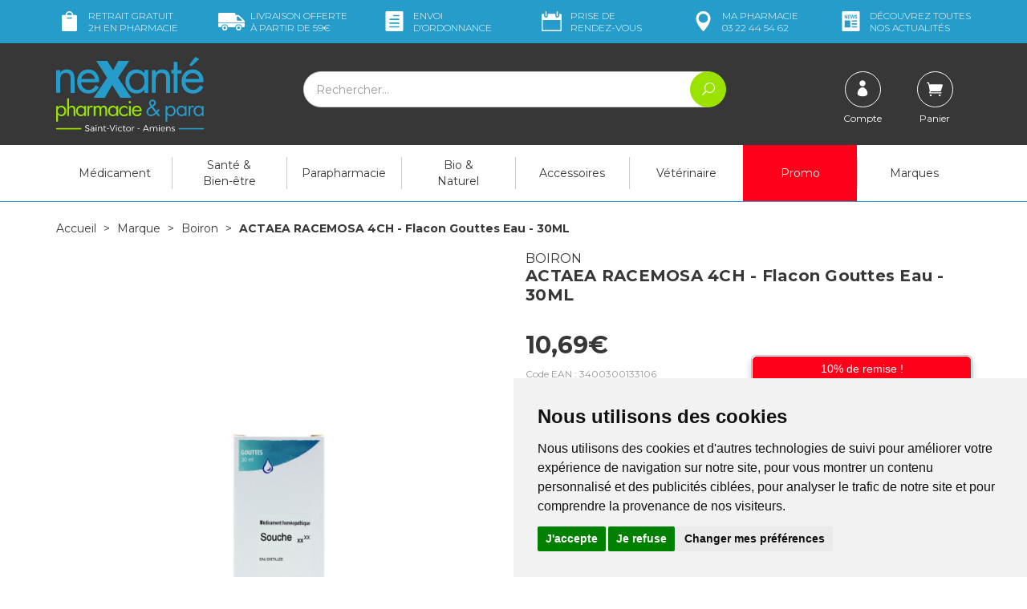

--- FILE ---
content_type: text/html; charset=UTF-8
request_url: https://www.nexante-saintvictor.fr/produit/actaea-racemosa-4ch-flacon-gouttes-eau-30ml-boiron
body_size: 17743
content:
<!DOCTYPE html> <html lang="fr"> <head> <meta charset="utf-8"> <title>ACTAEA RACEMOSA 4CH - Flacon Gouttes Eau - 30ML Boiron</title> <meta name="description" content="ACTAEA&#x20;RACEMOSA&#x20;4CH&#x20;-&#x20;Flacon&#x20;Gouttes&#x20;Eau&#x20;-&#x20;30ML&#x20;Boiron"> <meta property="og&#x3A;url" content="https&#x3A;&#x2F;&#x2F;www.nexante-saintvictor.fr&#x2F;produit&#x2F;actaea-racemosa-4ch-flacon-gouttes-eau-30ml-boiron"> <meta property="og&#x3A;title" content="ACTAEA&#x20;RACEMOSA&#x20;4CH&#x20;-&#x20;Flacon&#x20;Gouttes&#x20;Eau&#x20;-&#x20;30ML&#x20;Boiron"> <meta property="og&#x3A;description" content="ACTAEA&#x20;RACEMOSA&#x20;4CH&#x20;-&#x20;Flacon&#x20;Gouttes&#x20;Eau&#x20;-&#x20;30ML&#x20;Boiron"> <meta property="og&#x3A;site_name" content="neXante&#x20;-&#x20;Saint-Victor&#x20;Amiens"> <meta property="og&#x3A;type" content="product"> <meta property="og&#x3A;locale" content="fr_FR"> <meta name="twitter&#x3A;card" content="summary"> <meta name="twitter&#x3A;title" content="ACTAEA&#x20;RACEMOSA&#x20;4CH&#x20;-&#x20;Flacon&#x20;Gouttes&#x20;Eau&#x20;-&#x20;30ML&#x20;Boiron"> <meta name="twitter&#x3A;description" content="ACTAEA&#x20;RACEMOSA&#x20;4CH&#x20;-&#x20;Flacon&#x20;Gouttes&#x20;Eau&#x20;-&#x20;30ML&#x20;Boiron"> <meta name="viewport" content="width&#x3D;device-width,&#x20;initial-scale&#x3D;1,&#x20;maximum-scale&#x3D;1"> <meta http-equiv="X-UA-Compatible" content="IE&#x3D;edge"> <meta name="theme-color" content="&#x23;269ccb"> <meta name="robots" content="index, follow, all"> <link rel="apple-touch-icon-precomposed" sizes="144x144" href="/assets/nx/ico/apple-touch-icon-144x144-precomposed.png"> <link rel="apple-touch-icon-precomposed" sizes="114x114" href="/assets/nx/ico/apple-touch-icon-114x114-precomposed.png"> <link rel="apple-touch-icon-precomposed" sizes="72x72" href="/assets/nx/ico/apple-touch-icon-72x72-precomposed.png"> <link rel="apple-touch-icon-precomposed" href="/assets/nx/ico/apple-touch-icon-precomposed.png"> <link rel="shortcut icon" href="/assets/nx/ico/favicon.png"> <link rel="search" type="application/opensearchdescription+xml" title="Mes recherches" href="/opensearch.xml"> <link rel="canonical" href="https://www.nexante-saintvictor.fr/produit/actaea-racemosa-4ch-flacon-gouttes-eau-30ml-boiron"> <link href="&#x2F;&#x2F;cdn.apotekisto.com&#x2F;ajax&#x2F;libs&#x2F;twitter-bootstrap&#x2F;3.4.1&#x2F;css&#x2F;bootstrap.min.css" media="screen" rel="stylesheet" type="text&#x2F;css"> <link href="&#x2F;&#x2F;cdn.apotekisto.com&#x2F;ajax&#x2F;libs&#x2F;slick-carousel&#x2F;1.8.1&#x2F;slick.min.css" media="screen" rel="stylesheet" type="text&#x2F;css"> <link href="&#x2F;&#x2F;cdn.apotekisto.com&#x2F;ajax&#x2F;libs&#x2F;slick-carousel&#x2F;1.8.1&#x2F;slick-theme.min.css" media="screen" rel="stylesheet" type="text&#x2F;css"> <link href="&#x2F;&#x2F;cdnjs.cloudflare.com&#x2F;ajax&#x2F;libs&#x2F;bootstrap-select&#x2F;1.13.5&#x2F;css&#x2F;bootstrap-select.min.css" media="screen" rel="stylesheet" type="text&#x2F;css"> <link href="&#x2F;assets&#x2F;nx&#x2F;css&#x2F;style.min.css&#x3F;v&#x3D;1.38" media="screen" rel="stylesheet" type="text&#x2F;css"> <link href="&#x2F;assets&#x2F;nx&#x2F;css&#x2F;skin-cust.min.css&#x3F;v&#x3D;1.38" media="screen" rel="stylesheet" type="text&#x2F;css"> <link href="&#x2F;assets&#x2F;nx&#x2F;css&#x2F;animate.min.css&#x3F;v&#x3D;1.38" media="screen" rel="stylesheet" type="text&#x2F;css"> <link href="&#x2F;assets&#x2F;nx&#x2F;css&#x2F;jquery.mCustomScrollbar.min.css&#x3F;v&#x3D;1.38" media="screen" rel="stylesheet" type="text&#x2F;css"> <link href="&#x2F;&#x2F;cdnjs.cloudflare.com&#x2F;ajax&#x2F;libs&#x2F;animate.css&#x2F;3.7.2&#x2F;animate.min.css" media="screen" rel="stylesheet" type="text&#x2F;css"> <link href="&#x2F;&#x2F;cdnjs.cloudflare.com&#x2F;ajax&#x2F;libs&#x2F;malihu-custom-scrollbar-plugin&#x2F;3.1.5&#x2F;jquery.mCustomScrollbar.min.css" media="screen" rel="stylesheet" type="text&#x2F;css"> <!--[if lt IE 9]><script  src="&#x2F;&#x2F;oss.maxcdn.com&#x2F;libs&#x2F;html5shiv&#x2F;3.7.0&#x2F;html5shiv.js"></script><![endif]--> <!--[if lt IE 9]><script  src="&#x2F;&#x2F;oss.maxcdn.com&#x2F;libs&#x2F;respond.js&#x2F;1.3.0&#x2F;respond.min.js"></script><![endif]--> <script src="https://www.googletagmanager.com/gtag/js?id=G-VZ21YT3XPH" async></script><script src="https://cdn.apotekisto.com/ajax/libs/161-cookie-consent/4.1.0/cookie-consent2.min.js?v=1.0" async></script><script id="gtm-cookie-consent" data-cc-name="neXante - Saint-Victor Amiens">window.dataLayer=window.dataLayer||[];function gtag(){dataLayer.push(arguments);}gtag('consent','default',{'ad_storage':'denied','ad_user_data':'denied','ad_personalization':'denied','analytics_storage':'denied','wait_for_update':500});gtag('js',new Date());gtag('config','G-VZ21YT3XPH');</script> </head> <body data-globals="&#x7B;&quot;path&quot;&#x3A;&quot;&quot;,&quot;user&quot;&#x3A;0,&quot;miniCartUrl&quot;&#x3A;&quot;&#x5C;&#x2F;cart&#x5C;&#x2F;mini&quot;,&quot;questionUrl&quot;&#x3A;&quot;&#x5C;&#x2F;question&quot;&#x7D;"> <div class="navbar navbar-static-top navbar-tshop megamenu mb-0" role="navigation" id="navbar-fixed"> <div class="navbar-top"> <div class="bg-head py-3 col-ship hidden-xs"> <div class="container"> <div class="row row-lite"> <div class="col-xs-2 text-left"> <a href=""> <img src="/assets/nx/svg/icon-retrait-gratuit.svg" alt="Retrait gratuit" width="33" height="25" class="ico"> Retrait gratuit<span class="hidden-sm"><br> <span class="hidden-md">2h</span> en pharmacie</span> </a> </div> <div class="col-xs-2"> <a href=""> <img src="/assets/nx/svg/icon-livraison-offerte.svg" alt="Livraison gratuite" width="33" height="25" class="ico"> <span class="visible-lg-inline">Livraison offerte<br> &agrave; partir de</span> <span class="hidden-lg">Offert<br> d&egrave;s</span> 59&euro;
</a> </div> <div class="col-xs-2"> <a href="/ordo"> <img src="/assets/nx/svg/icon-envoi-ordonnance.svg" alt="Ordonnance en ligne" width="33" height="25" class="ico"> Envoi<br> d&rsquo;ordo<span class="hidden-sm">nnance</span> </a> </div> <div class="col-xs-2"> <a href="/rendez-vous"> <img src="/assets/nx/svg/icon-calendar.svg" alt="Prise de rendez-vous" width="33" height="25" class="ico"> Prise de <span class="hidden-sm"><br>rendez-vous</span> <span class="visible-sm-inline">RDV</span> </a> </div> <div class="col-xs-2"> <a href="/contactez-nous"> <img src="/assets/nx/svg/icon-ma-pharmacie.svg" alt="Contacter ma pharmacie" width="33" height="25" class="ico"> <span class="hidden-sm">Ma</span> pharmacie<br> 03&nbsp;22&nbsp;44&nbsp;54&nbsp;62                            </a> </div> <div class="col-xs-2 text-right"> <a href="https://nexante.fr" target="_blank" rel="noopener"> <img src="/assets/nx/svg/icon-actualites.svg" alt="Contacter ma pharmacie" width="33" height="25" class="ico"> <span class="hidden-sm">D&eacute;couvrez <span class="visible-lg-inline">toutes<br></span></span> nos actualit&eacute;s
</a> </div> </div> </div> </div> <div class="navbar-top-logo" id="navbar-logo"> <div class="container"> <div class="row"> <div class="col-xs-7 col-sm-3 col-lg-3 nav-logo col-logo">                            <a href="/"><img src="/assets/nx/svg/nexante-saintvictor.svg" alt="neXante - Saint-Victor Amiens - Pharmacie &amp; Paraphamarcie en ligne" class="img-responsive" width="184" height="95"></a> </div>                        <div class="col-xs-5 col-sm-3 col-sm-push-6 col-lg-3 col-lg-push-6 col-user-menu"> <ul class="nav user-menu"> <li> <a href="#" data-h="/user" data-toggle="modal" data-target="#ModalLogin" data-href="/user/modalSignup"> <em class="ico-circle"><i class="icon_profile"></i></em> <span class="hidden-xs">Compte</span> </a> </li> <li class="dropdown cartMenu"> <a href="#" data-h="/cart" class="dropdown-toggle dropdown-cart" data-toggle="dropdown"> <em class="ico-circle"> <i class="icon_cart"></i> <span class="cart-sum" data-copy-dest="quantitySum"></span> </em> <span class="hidden-xs text-truncate-inline">Panier </span> </a> <div class="dropdown-menu dropdown-menu-right miniCartAjax"> <p class="text-center">Chargement...</p> </div> </li> </ul> </div> <form class="col-xs-12 col-sm-6 col-sm-pull-3 col-lg-6 col-lg-pull-3" action="/recherche" method="get" id="form-nav-search"> <div class="input-group"> <span class="input-group-btn"> <button type="button" class="navbar-toggle" data-toggle="collapse" data-target=".navbar-collapse"> <span class="icon-bar"></span><span class="icon-bar"></span><span class="icon-bar"></span> </button> </span> <input type="search" name="q" required="required" maxlength="100" placeholder="Rechercher..." class="form-control"> <span class="input-group-btn"> <button class="btn btn-primary" type="submit"><i class="icon_search"></i></button> </span> </div> </form> </div> <div id="is-lg" class="visible-lg"></div> <div id="result-nav-search" data-url="/recherche/page-99/produits" class="hide"></div> </div> </div> </div> <div class="container"> <div class="navbar-collapse collapse" id="navbar-categories"> <ul class="nav navbar-nav navbar-justified" id="nav-categories"> <li class="dropdown megamenu-fullwidth "><a data-toggle="dropdown" class="dropdown-toggle" href="#">M&eacute;dicament</a> <ul class="dropdown-menu"> <li class="megamenu-content"> <ul class="col-lg-3 col-sm-3 col-md-3"> <li class="c1"><a href="/rubrique/douleur-fievre-5adf63c881305"><strong>Douleur Fievre</strong></a></li> <li class="c2 hidden-xs"><a href="/rubrique/paracetamol">Paracetamol</a></li> <li class="c2 hidden-xs"><a href="/rubrique/ibuprofene">Ibuprofène</a></li> <li class="c2 hidden-xs"><a href="/rubrique/aspirine">Aspirine</a></li> <li class="c2 hidden-xs"><a href="/rubrique/douleurs-dentaire">Douleurs dentaire</a></li> <li class="c2 hidden-xs"><a href="/rubrique/douleurs-articulaires-5adf63c8828c9">Muscles - Articulations</a></li> <li class="c2 hidden-xs"><a href="/rubrique/coup-bleu-bosse-5adf63c88647b">Coups - Bleus - Bosses</a></li> <li class="c1 c1s"><a href="/rubrique/digestion-5adf63c88d6f4"><strong>Digestion - Nausées</strong></a></li> <li class="c2 hidden-xs"><a href="/rubrique/constipation-5adf63c88e888">Constipation</a></li> <li class="c2 hidden-xs"><a href="/rubrique/diarrhee-5adf63c8913e2">Diarrhée</a></li> <li class="c2 hidden-xs"><a href="/rubrique/maux-de-ventre-5adf63c8927c1">Maux De Ventre</a></li> <li class="c2 hidden-xs"><a href="/rubrique/estomac-5adf63c893f91">Brûlures d&#039;estomac &amp; acidité</a></li> <li class="c2 hidden-xs"><a href="/rubrique/digestion-difficile-5adf63c895180">Digestion Difficile</a></li> <li class="c2 hidden-xs"><a href="/rubrique/nausee-mal-des-transports-5adf63c89658e">Nausées - Mal Des Transports</a></li> <li class="c1 c1s"><a href="/rubrique/vitalite-sommeil-5adf63c8ba223"><strong>Vitalité - Sommeil</strong></a></li> <li class="c2 hidden-xs"><a href="/rubrique/fer-5adf63c8bb35c">Fer</a></li> <li class="c2 hidden-xs"><a href="/rubrique/sommeil-et-stress-5adf63c8bc503">Stress &amp; troubles du sommeil</a></li> <li class="c2 hidden-xs"><a href="/rubrique/magnesium-5adf63c8bd69d">Magnesium</a></li> <li class="c2 hidden-xs"><a href="/rubrique/demineralisation-5adf63c8be7f8">Déminéralisation &amp; oligo-éléments</a></li> <li class="c2 hidden-xs"><a href="/rubrique/vitaminec-5adf63c8bfb24">Energisants</a></li> </ul> <ul class="col-lg-3 col-sm-3 col-md-3"> <li class="c1"><a href="/rubrique/rhume-gorge-toux"><strong>Rhume - Gorge - Toux</strong></a></li> <li class="c2 hidden-xs"><a href="/rubrique/spray-nasal">Spray Nasal</a></li> <li class="c2 hidden-xs"><a href="/rubrique/maux-de-gorge">Maux de gorge</a></li> <li class="c2 hidden-xs"><a href="/rubrique/oreilles">Oreilles</a></li> <li class="c2 hidden-xs"><a href="/rubrique/toux-mixte">Toux mixte</a></li> <li class="c2 hidden-xs"><a href="/rubrique/inhalations">Inhalations</a></li> <li class="c2 hidden-xs"><a href="/rubrique/rhume-etat-grippal">Rhume - Etat grippal</a></li> <li class="c2 hidden-xs"><a href="/rubrique/toux-seche">Toux sèche</a></li> <li class="c2 hidden-xs"><a href="/rubrique/toux-grasse">Toux grasse</a></li> <li class="c2 hidden-xs"><a href="/rubrique/allergies">Allergies</a></li> <li class="c1 c1s"><a href="/rubrique/maux-de-bouche"><strong>Maux de bouche</strong></a></li> <li class="c2 hidden-xs"><a href="/rubrique/bain-de-bouche">Bain de bouche</a></li> <li class="c2 hidden-xs"><a href="/rubrique/bouton-de-fievre">Bouton de fièvre</a></li> <li class="c2 hidden-xs"><a href="/rubrique/secheresse-buccale">Sécheresse buccale</a></li> <li class="c1 c1s"><a href="/rubrique/yeux"><strong>Yeux</strong></a></li> <li class="c2 hidden-xs"><a href="/rubrique/lavage-occulaire">Lavage occulaire</a></li> <li class="c2 hidden-xs"><a href="/rubrique/secheresse-occulaire">Sécheresse occulaire</a></li> <li class="c2 hidden-xs"><a href="/rubrique/antiseptique">Antiseptique</a></li> <li class="c2 hidden-xs"><a href="/rubrique/allergie-irritation">Allergie - Irritation</a></li> </ul> <ul class="col-lg-3 col-sm-3 col-md-3"> <li class="c1"><a href="/rubrique/dermatologie-5adf63c898c33"><strong>Dermatologie</strong></a></li> <li class="c2 hidden-xs"><a href="/rubrique/anti-acneiques">Anti-acnéiques</a></li> <li class="c2 hidden-xs"><a href="/rubrique/antiparasitaires-gale">Antiparasitaires / Gale</a></li> <li class="c2 hidden-xs"><a href="/rubrique/brulure-5adf63c899f91">Brûlures &amp; coups de soleil</a></li> <li class="c2 hidden-xs"><a href="/rubrique/demangeaisons-5adf63c89b1d0">Démangeaisons &amp; piqûres d&#039;insectes</a></li> <li class="c2 hidden-xs"><a href="/rubrique/verrue-5adf63c89d792">Verrues &amp; cors</a></li> <li class="c2 hidden-xs"><a href="/rubrique/mycose-des-ongles-5adf63c89f4a0">Mycoses</a></li> <li class="c2 hidden-xs"><a href="/rubrique/peau-lesee-5adf63c8a0761">Irritations cutanées &amp; érythème fessier</a></li> <li class="c2 hidden-xs"><a href="/rubrique/antiseptiques-5adf63c8a195d">Antiseptiques</a></li> <li class="c2 hidden-xs"><a href="/rubrique/herpes-5adf63c8a3f7d">Herpès / Boutons de fièvre</a></li> <li class="c1 c1s"><a href="/rubrique/circulation-5adf63c8c238b"><strong>Circulation</strong></a></li> <li class="c2 hidden-xs"><a href="/rubrique/hemoroides-5adf63c8c585f">Hémorroides</a></li> <li class="c2 hidden-xs"><a href="/rubrique/veinotoniques-5adf63c8c6b68">Veinotoniques</a></li> <li class="c1 c1s"><a href="/rubrique/tabac-5adf63c8c8216"><strong>Tabac</strong></a></li> <li class="c2 hidden-xs"><a href="/rubrique/gommes-5adf63c8c9c3e">Gommes</a></li> <li class="c2 hidden-xs"><a href="/rubrique/comprimes-5adf63c8cb00e">Comprimes</a></li> <li class="c2 hidden-xs"><a href="/rubrique/patchs-5adf63c8cc3b4">Patchs</a></li> </ul> <ul class="col-lg-3 col-sm-3 col-md-3"> <li class="c1"><a href="/rubrique/homeopathie-5fddda58188ff"><strong>Homéopathie</strong></a></li> <li class="c1 c1s"><a href="/rubrique/divers-5adf63c8cf594"><strong>Divers</strong></a></li> <li class="c2 hidden-xs"><a href="/rubrique/antiparasitaires-internes">Antiparasitaires internes</a></li> <li class="c2 hidden-xs"><a href="/rubrique/gynecologie-5adf63c8d0f08">Gynecologie</a></li> <li class="c2 hidden-xs"><a href="/rubrique/menopause-5adf63c8d235e">Menopause</a></li> <li class="c2 hidden-xs"><a href="/rubrique/cerebral-5adf63c8d3ad8">Cerebral</a></li> <li class="c2 hidden-xs"><a href="/rubrique/chute-des-cheveux-5adf63c8d4d30">Chute Des Cheveux</a></li> <li class="c1 c1s"><a href="/rubrique/medicaments-veterinaires"><strong>Médicaments Vétérinaires</strong></a></li> </ul> </li> </ul> </li> <li class="dropdown megamenu-fullwidth "><a data-toggle="dropdown" class="dropdown-toggle" href="/rubrique/sante-bien-etre-5adf63c8db85a">Santé &amp;<br class="hidden-xs"> Bien-être</a> <ul class="dropdown-menu"> <li class="megamenu-content"> <ul class="col-lg-3 col-sm-3 col-md-3"> <li class="c1"><a href="/rubrique/douleurs-5adf63c8dd1df"><strong>Douleurs</strong></a></li> <li class="c2 hidden-xs"><a href="/rubrique/douleurs-articulaires-5adf63c8de6b3">Douleurs Articulaires</a></li> <li class="c2 hidden-xs"><a href="/rubrique/douleurs-musculaires-5adf63c8dfbdb">Douleurs Musculaires</a></li> <li class="c2 hidden-xs"><a href="/rubrique/cephalee-5adf63c8e226a">Céphalées</a></li> <li class="c2 hidden-xs"><a href="/rubrique/coup-bleu-bosse-5adf63c8e33f7">Coups Bleus Bosses</a></li> <li class="c1 c1s"><a href="/rubrique/digestion-5adf63c8e4530"><strong>Digestion</strong></a></li> <li class="c2 hidden-xs"><a href="/rubrique/constipation-5adf63c8e564e">Constipation</a></li> <li class="c2 hidden-xs"><a href="/rubrique/maux-de-ventre-5adf63c8e7a4f">Maux De Ventre</a></li> <li class="c2 hidden-xs"><a href="/rubrique/digestion-difficile-5adf63c8e9d80">Digestion Difficile</a></li> <li class="c2 hidden-xs"><a href="/rubrique/colique-du-nourisson-5adf63c8eaeb6">Colique Du Nourisson</a></li> <li class="c2 hidden-xs"><a href="/rubrique/nausee-mal-des-transports-5adf63c8ec016">Nausées - Mal Des Transports</a></li> <li class="c2 hidden-xs"><a href="/rubrique/probiotique-5adf63c8ed296">Probiotiques</a></li> </ul> <ul class="col-lg-3 col-sm-3 col-md-3"> <li class="c1"><a href="/rubrique/dermatologie-5adf63c8ee496"><strong>Dermatologie</strong></a></li> <li class="c2 hidden-xs"><a href="/rubrique/brulures-coups-de-soleil">Brûlures &amp; Coups de Soleil</a></li> <li class="c2 hidden-xs"><a href="/rubrique/peau-abimee">Peau Abimée</a></li> <li class="c1 c1s"><a href="/rubrique/orl-ophtalmo-5adf63c8ef801"><strong>Orl - Ophtalmo</strong></a></li> <li class="c2 hidden-xs"><a href="/rubrique/oreille">Oreille</a></li> <li class="c2 hidden-xs"><a href="/rubrique/gorge-5adf63c8f0d3f">Gorge</a></li> <li class="c2 hidden-xs"><a href="/rubrique/respiratoire-5adf63c900885">Respiratoire</a></li> <li class="c2 hidden-xs"><a href="/rubrique/oeil-5adf63c901b9d">Oeil</a></li> <li class="c2 hidden-xs"><a href="/rubrique/nez-5adf63c902d0d">Nez</a></li> <li class="c2 hidden-xs"><a href="/rubrique/toux-5adf63c90541f">Toux</a></li> </ul> <ul class="col-lg-3 col-sm-3 col-md-3"> <li class="c1"><a href="/rubrique/vitalite-sommeil-5adf63c90760f"><strong>Vitalité - Sommeil</strong></a></li> <li class="c2 hidden-xs"><a href="/rubrique/hydratation">Hydratation</a></li> <li class="c2 hidden-xs"><a href="/rubrique/aliments-sante">Aliments santé</a></li> <li class="c2 hidden-xs"><a href="/rubrique/complexe-vitamines-5adf63c909600">Complexe Vitamines</a></li> <li class="c2 hidden-xs"><a href="/rubrique/vitamine-c-5adf63c90de85">Vitamine C</a></li> <li class="c2 hidden-xs"><a href="/rubrique/vitamine-d-5adf63c90f767">Vitamine D</a></li> <li class="c2 hidden-xs"><a href="/rubrique/magnesium-5adf63c910949">Magnésium</a></li> <li class="c2 hidden-xs"><a href="/rubrique/sommeil-5adf63c911bcb">Sommeil</a></li> <li class="c2 hidden-xs"><a href="/rubrique/stress-5adf63c913189">Stress</a></li> <li class="c2 hidden-xs"><a href="/rubrique/immunite-5adf63c9149bc">Immunité</a></li> <li class="c2 hidden-xs"><a href="/rubrique/gelee-royale-5adf63c916a0f">Gelée Royale</a></li> <li class="c2 hidden-xs"><a href="/rubrique/omega-3-5adf63c917be8">Oméga 3</a></li> <li class="c1 c1s"><a href="/rubrique/sante-naturelle-5adf63c92b775"><strong>Santé Naturelle</strong></a></li> <li class="c2 hidden-xs"><a href="/rubrique/aromatherapie-5adf63c92cdb1">Aromathérapie</a></li> <li class="c2 hidden-xs"><a href="/rubrique/phytotherapie-5adf63c9387d2">Phytothérapie</a></li> <li class="c2 hidden-xs"><a href="/rubrique/oligotherapie-5adf63c93edf3">Oligothérapie</a></li> </ul> <ul class="col-lg-3 col-sm-3 col-md-3"> <li class="c1"><a href="/rubrique/minceur-5adf63c92a262"><strong>Minceur</strong></a></li> <li class="c1 c1s"><a href="/rubrique/circulation-5adf63c918e7b"><strong>Circulation</strong></a></li> <li class="c1 c1s"><a href="/rubrique/coronavirus-covid19"><strong>Coronavirus COVID19</strong></a></li> </ul> </li> </ul> </li> <li class="dropdown megamenu-fullwidth "><a data-toggle="dropdown" class="dropdown-toggle" href="/rubrique/parapharmacie-2">Parapharmacie</a> <ul class="dropdown-menu"> <li class="megamenu-content"> <ul class="col-lg-3 col-sm-3 col-md-3"> <li class="c1"><a href="/rubrique/visage"><strong>Visage</strong></a></li> <li class="c2 hidden-xs"><a href="/rubrique/anti-acne">Anti-acné</a></li> <li class="c2 hidden-xs"><a href="/rubrique/anti-rougeurs">Anti-rougeurs</a></li> <li class="c2 hidden-xs"><a href="/rubrique/anti-age-anti-rides">Anti-âge &amp; Anti-rides</a></li> <li class="c2 hidden-xs"><a href="/rubrique/hydratant-nourrissant">Hydratant &amp; Nourrissant</a></li> <li class="c2 hidden-xs"><a href="/rubrique/anti-taches">Anti-tâches</a></li> <li class="c2 hidden-xs"><a href="/rubrique/yeux-levres-cou">Yeux - Lèvres - Cou</a></li> <li class="c2 hidden-xs"><a href="/rubrique/nettoyant-demaquillant">Nettoyant - Démaquillant</a></li> <li class="c2 hidden-xs"><a href="/rubrique/masque-gommage">Masque - Gommage</a></li> <li class="c2 hidden-xs"><a href="/rubrique/purifiant-matifiant">Purifiant - Matifiant</a></li> <li class="c1 c1s"><a href="/rubrique/corps"><strong>Corps</strong></a></li> <li class="c2 hidden-xs"><a href="/rubrique/hydratant-nourrissant-1">Hydratant - Nourrissant</a></li> <li class="c2 hidden-xs"><a href="/rubrique/minceur-fermete">Minceur - Fermeté</a></li> <li class="c2 hidden-xs"><a href="/rubrique/gommage-peeling">Gommage - Peeling</a></li> <li class="c2 hidden-xs"><a href="/rubrique/epilation">Epilation</a></li> <li class="c2 hidden-xs"><a href="/rubrique/mains-pieds">Mains - Pieds</a></li> <li class="c2 hidden-xs"><a href="/rubrique/soins-reparateur">Soins réparateur</a></li> </ul> <ul class="col-lg-3 col-sm-3 col-md-3"> <li class="c1"><a href="/rubrique/cheveux"><strong>Cheveux</strong></a></li> <li class="c2 hidden-xs"><a href="/rubrique/shampooing">Shampooing</a></li> <li class="c2 hidden-xs"><a href="/rubrique/shampooing-sec">Shampooing Sec</a></li> <li class="c2 hidden-xs"><a href="/rubrique/cheveux-frises-boucles">Cheveux frisés &amp; bouclés</a></li> <li class="c2 hidden-xs"><a href="/rubrique/soin-apres-shampooing">Soin &amp; Après shampooing</a></li> <li class="c2 hidden-xs"><a href="/rubrique/colorations-cheveux">Colorations cheveux</a></li> <li class="c2 hidden-xs"><a href="/rubrique/coiffants-fixants">Coiffants &amp; Fixants</a></li> <li class="c2 hidden-xs"><a href="/rubrique/anti-chute-fortifiant">Anti-chute &amp; Fortifiant</a></li> <li class="c2 hidden-xs"><a href="/rubrique/poux">Poux</a></li> <li class="c1 c1s"><a href="/rubrique/hygiene-1"><strong>Hygiène</strong></a></li> <li class="c2 hidden-xs"><a href="/rubrique/bucco-dentaire">Bucco-dentaire</a></li> <li class="c2 hidden-xs"><a href="/rubrique/dentifrice">Dentifrice</a></li> <li class="c2 hidden-xs"><a href="/rubrique/brosse-a-dents">Brosse à dents</a></li> <li class="c2 hidden-xs"><a href="/rubrique/bain-douche">Bain - Douche</a></li> <li class="c2 hidden-xs"><a href="/rubrique/deodorants">Déodorants</a></li> <li class="c2 hidden-xs"><a href="/rubrique/hygiene-intime">Hygiène intime</a></li> <li class="c2 hidden-xs"><a href="/rubrique/anti-bacterien">Anti-bactérien</a></li> </ul> <ul class="col-lg-3 col-sm-3 col-md-3"> <li class="c1"><a href="/rubrique/maquillage"><strong>Maquillage</strong></a></li> <li class="c2 hidden-xs"><a href="/rubrique/teint">Teint</a></li> <li class="c2 hidden-xs"><a href="/rubrique/yeux-1">Yeux</a></li> <li class="c2 hidden-xs"><a href="/rubrique/levres">Lèvres</a></li> <li class="c2 hidden-xs"><a href="/rubrique/ongles">Ongles</a></li> <li class="c1 c1s"><a href="/rubrique/solaire"><strong>Solaire</strong></a></li> <li class="c2 hidden-xs"><a href="/rubrique/protection-adulte">Protection Adulte</a></li> <li class="c2 hidden-xs"><a href="/rubrique/protection-enfant">Protection Enfant</a></li> <li class="c2 hidden-xs"><a href="/rubrique/apres-soleil">Après-soleil</a></li> <li class="c2 hidden-xs"><a href="/rubrique/auto-bronzant">Auto-bronzant</a></li> <li class="c2 hidden-xs"><a href="/rubrique/preparation-entretien">Préparation &amp; Entretien</a></li> </ul> <ul class="col-lg-3 col-sm-3 col-md-3"> <li class="c1"><a href="/rubrique/bebe-1"><strong>Bébé</strong></a></li> <li class="c2 hidden-xs"><a href="/rubrique/coffrets">Coffrets</a></li> <li class="c2 hidden-xs"><a href="/rubrique/biberons-tetines">Biberons &amp; Tétines</a></li> <li class="c2 hidden-xs"><a href="/rubrique/sucettes">Sucettes</a></li> <li class="c2 hidden-xs"><a href="/rubrique/hygiene-soins-1">Hygiène &amp; Soins</a></li> <li class="c2 hidden-xs"><a href="/rubrique/alimentation">Alimentation</a></li> <li class="c2 hidden-xs"><a href="/rubrique/change">Change</a></li> <li class="c2 hidden-xs"><a href="/rubrique/maman-grossesse">Maman &amp; Grossesse</a></li> <li class="c2 hidden-xs"><a href="/rubrique/accessoires">Accessoires</a></li> <li class="c1 c1s"><a href="/rubrique/homme"><strong>Homme</strong></a></li> <li class="c2 hidden-xs"><a href="/rubrique/visage-corps">Visage &amp; Corps</a></li> <li class="c2 hidden-xs"><a href="/rubrique/rasage">Rasage</a></li> <li class="c2 hidden-xs"><a href="/rubrique/deodorant">Déodorant</a></li> <li class="c2 hidden-xs"><a href="/rubrique/sexualite">Sexualité</a></li> <li class="c1 c1s"><a href="/rubrique/loisirs-1ers-soins"><strong>Loisirs &amp; 1ers Soins</strong></a></li> </ul> </li> </ul> </li> <li class="dropdown megamenu-fullwidth "><a data-toggle="dropdown" class="dropdown-toggle" href="/rubrique/bio-naturel">Bio &amp;<br class="hidden-xs"> Naturel</a> <ul class="dropdown-menu"> <li class="megamenu-content"> <ul class="col-lg-3 col-sm-3 col-md-3"> <li class="c1"><a href="/rubrique/bebe-maman-bio"><strong>Cosmétiques Naturels</strong></a></li> <li class="c2 hidden-xs"><a href="/rubrique/soins-bebe">Soins bébé</a></li> <li class="c2 hidden-xs"><a href="/rubrique/soin-cheveux">Soin Cheveux</a></li> <li class="c2 hidden-xs"><a href="/rubrique/soin-corps">Soin corps</a></li> <li class="c2 hidden-xs"><a href="/rubrique/hygiene">Hygiène</a></li> </ul> <ul class="col-lg-3 col-sm-3 col-md-3"> <li class="c1"><a href="/rubrique/phytotherapie"><strong>Phytothérapie</strong></a></li> <li class="c2 hidden-xs"><a href="/rubrique/articulations-et-muscles">Articulations et muscles</a></li> <li class="c2 hidden-xs"><a href="/rubrique/circulation-veineuse">Circulation veineuse</a></li> <li class="c2 hidden-xs"><a href="/rubrique/digestion-et-transit">Digestion et transit</a></li> <li class="c2 hidden-xs"><a href="/rubrique/memoire-et-concentration">Memoire et concentration</a></li> <li class="c2 hidden-xs"><a href="/rubrique/minceur">Minceur</a></li> <li class="c2 hidden-xs"><a href="/rubrique/stress-sommeil">Stress &amp; sommeil</a></li> <li class="c2 hidden-xs"><a href="/rubrique/systeme-urinaire">Système urinaire</a></li> <li class="c2 hidden-xs"><a href="/rubrique/tonus-vitalite">Tonus &amp; vitalité</a></li> </ul> <ul class="col-lg-3 col-sm-3 col-md-3"> <li class="c1"><a href="/rubrique/huiles-essentielles"><strong>Huiles essentielles</strong></a></li> <li class="c2 hidden-xs"><a href="/rubrique/diffuseurs">Diffuseurs</a></li> <li class="c2 hidden-xs"><a href="/rubrique/beaute">Beauté</a></li> <li class="c2 hidden-xs"><a href="/rubrique/circulation-et-minceur">Circulation et minceur</a></li> <li class="c2 hidden-xs"><a href="/rubrique/defenses-naturelles">Défenses naturelles</a></li> <li class="c2 hidden-xs"><a href="/rubrique/digestion-et-elimination">Digestion et élimination</a></li> <li class="c2 hidden-xs"><a href="/rubrique/douleur">Douleur</a></li> <li class="c2 hidden-xs"><a href="/rubrique/stress-et-sommeil">Stress et sommeil</a></li> <li class="c2 hidden-xs"><a href="/rubrique/systeme-respiratoire">Système respiratoire</a></li> <li class="c2 hidden-xs"><a href="/rubrique/tonus-et-equilibre">Tonus et équilibre</a></li> </ul> <ul class="col-lg-3 col-sm-3 col-md-3"> <li class="c1"><a href="/rubrique/thes-tisanes"><strong>Thés &amp; tisanes</strong></a></li> <li class="c2 hidden-xs"><a href="/rubrique/digestion-transit">Digestion &amp; Transit</a></li> <li class="c2 hidden-xs"><a href="/rubrique/the-et-tisane-minceur">Minceur</a></li> <li class="c2 hidden-xs"><a href="/rubrique/respiratoire">Respiratoire</a></li> <li class="c2 hidden-xs"><a href="/rubrique/sommeil-serenite">Sommeil &amp; sérénité</a></li> <li class="c1 c1s"><a href="/rubrique/kit-fait-maison"><strong>Kit &amp; Fait maison</strong></a></li> </ul> </li> </ul> </li> <li class="dropdown megamenu-fullwidth "><a data-toggle="dropdown" class="dropdown-toggle" href="/rubrique/accessoires-5adf63cb021bd">Accessoires</a> <ul class="dropdown-menu"> <li class="megamenu-content"> <ul class="col-lg-3 col-sm-3 col-md-3"> <li class="c1"><a href="/rubrique/contention"><strong>Contention</strong></a></li> <li class="c2 hidden-xs"><a href="/rubrique/mi-bas">Mi-bas</a></li> <li class="c2 hidden-xs"><a href="/rubrique/collant">Collant</a></li> <li class="c2 hidden-xs"><a href="/rubrique/bas-autofixant">Bas Autofixant</a></li> <li class="c2 hidden-xs"><a href="/rubrique/chaussettes">Chaussettes</a></li> <li class="c1 c1s"><a href="/rubrique/orthopedie"><strong>Orthopédie</strong></a></li> <li class="c2 hidden-xs"><a href="/rubrique/epaule-coude">Épaule &amp; Coude</a></li> <li class="c2 hidden-xs"><a href="/rubrique/tronc-rachis">Tronc &amp; Rachis</a></li> <li class="c2 hidden-xs"><a href="/rubrique/poignet-main-doigts">Poignet, Main &amp; doigts</a></li> <li class="c2 hidden-xs"><a href="/rubrique/genou">Genou</a></li> <li class="c2 hidden-xs"><a href="/rubrique/cheville">Cheville</a></li> <li class="c2 hidden-xs"><a href="/rubrique/pied">Pied</a></li> <li class="c1 c1s"><a href="/rubrique/chaud-froid-5adf63cb25685"><strong>Chaud Froid</strong></a></li> <li class="c2 hidden-xs"><a href="/rubrique/poche-chaud-froid-5adf63cb27888">Poche Chaud-Froid</a></li> <li class="c2 hidden-xs"><a href="/rubrique/bouillote-5adf63cb28b57">Bouillotte</a></li> </ul> <ul class="col-lg-3 col-sm-3 col-md-3"> <li class="c1"><a href="/rubrique/electrostimulation"><strong>Électrostimulation</strong></a></li> <li class="c1 c1s"><a href="/rubrique/automesure-et-autotests"><strong>Automesure et Autotests</strong></a></li> <li class="c2 hidden-xs"><a href="/rubrique/tensiometres">Tensiomètres</a></li> <li class="c3 hidden-xs hidden-sm"> </li> <li class="c2 hidden-xs"><a href="/rubrique/thermometres">Thermomètres</a></li> <li class="c3 hidden-xs hidden-sm"> </li> <li class="c2 hidden-xs"><a href="/rubrique/lecteurs-de-glycemie-lancettes-bandelettes">Lecteurs de glycémie, lancettes, bandelettes</a></li> <li class="c2 hidden-xs"><a href="/rubrique/autotests">Autotests</a></li> <li class="c1 c1s"><a href="/rubrique/protection-medicale"><strong>Protection Médicale</strong></a></li> <li class="c2 hidden-xs"><a href="/rubrique/masques">Masques</a></li> <li class="c2 hidden-xs"><a href="/rubrique/gants">Gants</a></li> <li class="c1 c1s"><a href="/rubrique/piluliers-5adf63cb0e701"><strong>Piluliers</strong></a></li> </ul> <ul class="col-lg-3 col-sm-3 col-md-3"> <li class="c1"><a href="/rubrique/pieds-mains-jambes-5adf63cb0f8f7"><strong>Pieds - Jambes</strong></a></li> <li class="c2 hidden-xs"><a href="/rubrique/pansements-pieds-5adf63cb124fa">Pansements Pieds</a></li> <li class="c2 hidden-xs"><a href="/rubrique/coussinets-plantaires-5adf63cb19d77">Coussinets Plantaires</a></li> <li class="c2 hidden-xs"><a href="/rubrique/semelles-5adf63cb1b086">Semelles</a></li> <li class="c2 hidden-xs"><a href="/rubrique/rape-electrique-5adf63cb1c275">Rape Electrique</a></li> <li class="c2 hidden-xs"><a href="/rubrique/rape-manuelle-5adf63cb1d858">Rape Manuelle</a></li> <li class="c1 c1s"><a href="/rubrique/audition-5adf63cb033b9"><strong>Audition</strong></a></li> <li class="c2 hidden-xs"><a href="/rubrique/protection-sillicone">Protection Sillicone</a></li> <li class="c2 hidden-xs"><a href="/rubrique/protection-classique">Protection Classique</a></li> <li class="c1 c1s"><a href="/rubrique/vue-5adf63cb0affd"><strong>Vue</strong></a></li> <li class="c1 c1s"><a href="/rubrique/nettoyage-nez-5adf63cb2456b"><strong>Nettoyage Nez</strong></a></li> </ul> <ul class="col-lg-3 col-sm-3 col-md-3"> <li class="c1 c1s"><a href="/rubrique/preservatif-5adf63cb33cc4"><strong>Preservatif</strong></a></li> <li class="c2 hidden-xs"><a href="/rubrique/classiques-5adf63cb34d70">Classiques</a></li> <li class="c2 hidden-xs"><a href="/rubrique/effet-seconde-peau-5adf63cb35df1">Effet Seconde Peau</a></li> <li class="c2 hidden-xs"><a href="/rubrique/king-size-5adf63cb38874">King Size</a></li> <li class="c2 hidden-xs"><a href="/rubrique/gels-lubrifiants-5adf63cb3b63d">Gels Lubrifiants</a></li> <li class="c1 c1s"><a href="/rubrique/gynecologie"><strong>Gynécologie</strong></a></li> </ul> </li> </ul> </li> <li class="dropdown megamenu-fullwidth "><a data-toggle="dropdown" class="dropdown-toggle" href="/rubrique/veterinaire-5adf63cb45afa">Vétérinaire</a> <ul class="dropdown-menu"> <li class="megamenu-content"> <ul class="col-lg-3 col-sm-3 col-md-3"> <li class="c1"><a href="/rubrique/antiparasitaire-externe-5adf63cb46dfe"><strong>Anti-puces / Anti-tiques</strong></a></li> <li class="c2 hidden-xs"><a href="/rubrique/chien-5adf63cb494e9">Pipettes Chien</a></li> <li class="c2 hidden-xs"><a href="/rubrique/chat-5adf63cb4fe40">Pipettes Chat</a></li> <li class="c2 hidden-xs"><a href="/rubrique/tique-5adf63cb5c2fe">Tique</a></li> <li class="c2 hidden-xs"><a href="/rubrique/spray-5adf63cb512f8">Spray</a></li> <li class="c2 hidden-xs"><a href="/rubrique/collier-5adf63cb54cfb">Collier</a></li> <li class="c2 hidden-xs"><a href="/rubrique/comprimes-5adf63cb528aa">Comprimes</a></li> <li class="c2 hidden-xs"><a href="/rubrique/shampoing-5adf63cb58ed8">Shampoing</a></li> <li class="c2 hidden-xs"><a href="/rubrique/environnement-5adf63cb5b029">Environnement</a></li> </ul> <ul class="col-lg-3 col-sm-3 col-md-3"> <li class="c1"><a href="/rubrique/antiparasitaire-interne-5adf63cb5d552"><strong>Vermifuges</strong></a></li> <li class="c2 hidden-xs"><a href="/rubrique/chien">Chien</a></li> <li class="c2 hidden-xs"><a href="/rubrique/chat">Chat</a></li> <li class="c1 c1s"><a href="/rubrique/shampoing-5adf63cb60f9e"><strong>Hygiène</strong></a></li> <li class="c2 hidden-xs"><a href="/rubrique/shampooing-veto">Shampooing</a></li> <li class="c2 hidden-xs"><a href="/rubrique/shampooing-sec-veto">Shampooing Sec</a></li> </ul> <ul class="col-lg-3 col-sm-3 col-md-3"> <li class="c1"><a href="/rubrique/pathologies-divers-5adf63cb62194"><strong>Pathologies Divers</strong></a></li> <li class="c2 hidden-xs"><a href="/rubrique/oreille-5adf63cb6356f">Oreille</a></li> <li class="c1 c1s"><a href="/rubrique/dermatologie-5adf63cb5e77c"><strong>Dermatologie</strong></a></li> </ul> <ul class="col-lg-3 col-sm-3 col-md-3"> <li class="c1"><a href="/rubrique/contraception-5adf63cb5fb7c"><strong>Contraception</strong></a></li> </ul> </li> </ul> </li> <li class="lnk-promo"><a href="/promotions">Promo</a></li> <li class="dropdown megamenu-fullwidth hidden-xs"> <a data-toggle="dropdown" class="dropdown-toggle" href="/marques"><span>Marques</span></a> <ul class="dropdown-menu"> <li class="megamenu-content" id="categories-brands"> <div class="promo-1 no-margin hidden-xs">Retrouvez toutes les marques de votre parapharmacie en un clic&nbsp;!</div> <div class="h3 promo-1sub hidden-xs">Filtre alphab&eacute;tique&nbsp;:
&nbsp;<a href="#A" data-filter="A"> A </a>&nbsp;<a href="#B" data-filter="B"> B </a>&nbsp;<a href="#C" data-filter="C"> C </a>&nbsp;<a href="#D" data-filter="D"> D </a>&nbsp;<a href="#E" data-filter="E"> E </a>&nbsp;<a href="#F" data-filter="F"> F </a>&nbsp;<a href="#G" data-filter="G"> G </a>&nbsp;<a href="#H" data-filter="H"> H </a>&nbsp;<a href="#I" data-filter="I"> I </a>&nbsp;<a href="#J" data-filter="J"> J </a>&nbsp;<a href="#K" data-filter="K"> K </a>&nbsp;<a href="#L" data-filter="L"> L </a>&nbsp;<a href="#M" data-filter="M"> M </a>&nbsp;<a href="#N" data-filter="N"> N </a>&nbsp;<a href="#O" data-filter="O"> O </a>&nbsp;<a href="#P" data-filter="P"> P </a>&nbsp;<a href="#Q" data-filter="Q"> Q </a>&nbsp;<a href="#R" data-filter="R"> R </a>&nbsp;<a href="#S" data-filter="S"> S </a>&nbsp;<a href="#T" data-filter="T"> T </a>&nbsp;<a href="#U" data-filter="U"> U </a>&nbsp;<a href="#V" data-filter="V"> V </a>&nbsp;<a href="#W" data-filter="W"> W </a>&nbsp;<a href="#X" data-filter="X"> X </a>&nbsp;<a href="#Y" data-filter="Y"> Y </a>&nbsp;<a href="#Z" data-filter="Z"> Z </a>                    </div> <ul class="hide" id="categories-brands-hide"> <li data-char="3"><a href="/rubrique/3m-sante-5a2faf9330760">3M santé</a></li> <li data-char="A"><a href="/rubrique/a-derma-5a2faf933962e">A-Derma</a></li> <li data-char="A"><a href="/rubrique/accu-chek">Accu-Chek</a></li> <li data-char="A"><a href="/rubrique/advantix-5a2faf9356bde">Advantix</a></li> <li data-char="A"><a href="/rubrique/advil-5a2faf935b334">Advil</a></li> <li data-char="A"><a href="/rubrique/akileine-5a2faf936ae97">Akileïne</a></li> <li data-char="A"><a href="/rubrique/alcon-5a2faf93734fa">Alcon</a></li> <li data-char="A"><a href="/rubrique/alfa-wassermann-5a2faf937a5df">Alfa Wassermann</a></li> <li data-char="A"><a href="/rubrique/alvityl-5a2faf938ea77">Alvityl</a></li> <li data-char="A"><a href="/rubrique/anian">Anian</a></li> <li data-char="A"><a href="/rubrique/apaisyl-5a2faf9399c27">Apaisyl</a></li> <li data-char="A"><a href="/rubrique/argiletz-5a2faf93b3a19">Argiletz</a></li> <li data-char="A"><a href="/rubrique/arko-essentiel-5a2faf93b66d7">Arko Essentiel</a></li> <li data-char="A"><a href="/rubrique/arkogelules-5a2faf93b9718">Arkogélules</a></li> <li data-char="A"><a href="/rubrique/arkopharma-5a2faf93bcc85">Arkopharma</a></li> <li data-char="A"><a href="/rubrique/aromaker-63ee4705d871c">Aromaker</a></li> <li data-char="A"><a href="/rubrique/arrow-5a2faf93d287b">Arrow</a></li> <li data-char="A"><a href="/rubrique/arthur-et-lola-5a2faf93d6255">Arthur et Lola</a></li> <li data-char="A"><a href="/rubrique/asepta-5a2faf93d9cb7">Asepta</a></li> <li data-char="A"><a href="/rubrique/aspegic-5a2faf9412047">Aspegic</a></li> <li data-char="A"><a href="/rubrique/avene-5a2faf942fe6d">Avène</a></li> <li data-char="A"><a href="/rubrique/avent-5a2faf9434520">Avent</a></li> <li data-char="A"><a href="/rubrique/avril">Avril</a></li> <li data-char="A"><a href="/rubrique/azinc-5a2faf94377e7">Azinc</a></li> <li data-char="B"><a href="/rubrique/baba-nutrition-644a36541a340">Baba Nutrition</a></li> <li data-char="B"><a href="/rubrique/baccide-5a2faf9454b08">Baccide</a></li> <li data-char="B"><a href="/rubrique/bactiklear">Bactiklear</a></li> <li data-char="B"><a href="/rubrique/bausch-lomb-5a2faf945ef1c">Bausch &amp; Lomb</a></li> <li data-char="B"><a href="/rubrique/bayer-sante-animale-5a2faf9462145">Bayer Santé Animale</a></li> <li data-char="B"><a href="/rubrique/bayer-sante-familiale-5a2faf946515b">Bayer Santé Familiale</a></li> <li data-char="B"><a href="/rubrique/bebisol-5a2faf947285d">Bebisol</a></li> <li data-char="B"><a href="/rubrique/benegast-5a2faf9475433">Benegast</a></li> <li data-char="B"><a href="/rubrique/bi-oil-5a2faf948d9cd">Bi-Oil</a></li> <li data-char="B"><a href="/rubrique/biocanina-5a2faf94981c1">Biocanina</a></li> <li data-char="B"><a href="/rubrique/biocodex-5a2faf949b43d">Biocodex</a></li> <li data-char="B"><a href="/rubrique/bioderma-5a2faf94a36e4">Bioderma</a></li> <li data-char="B"><a href="/rubrique/bioes-5a2faf94aed57">Bioes</a></li> <li data-char="B"><a href="/rubrique/biogaran-5a2faf94b95ed">Biogaran</a></li> <li data-char="B"><a href="/rubrique/biogaran-conseil-5a2faf94bde5c">Biogaran Conseil</a></li> <li data-char="B"><a href="/rubrique/biosecure-5a2faf94c45c6">Biosecure</a></li> <li data-char="B"><a href="/rubrique/biostop-5a2faf94c74df">Biostop</a></li> <li data-char="B"><a href="/rubrique/biosynex">Biosynex</a></li> <li data-char="B"><a href="/rubrique/bledilait-5a2faf94e00b1">Bledilait</a></li> <li data-char="B"><a href="/rubrique/bledina">Blédina</a></li> <li data-char="B"><a href="/rubrique/boehringer-5a2faf94e6686">Boehringer</a></li> <li data-char="B"><a href="/rubrique/boiron-5a2faf94e974d">Boiron</a></li> <li data-char="B"><a href="/rubrique/bouchara-5a2faf9513563">Bouchara</a></li> <li data-char="C"><a href="/rubrique/c-est-moi-qui-l-ai-fait">C&#039;est moi qui l&#039;ai fait</a></li> <li data-char="C"><a href="/rubrique/caudalie-5a2faf955af99">Caudalie</a></li> <li data-char="C"><a href="/rubrique/centifolia">Centifolia</a></li> <li data-char="C"><a href="/rubrique/cerave">CeraVe</a></li> <li data-char="C"><a href="/rubrique/chauvin-5a2faf9561aec">Chauvin</a></li> <li data-char="C"><a href="/rubrique/chicco-5a2faf956517a">Chicco</a></li> <li data-char="C"><a href="/rubrique/cicabiafine-5a2faf956867d">Cicabiafine</a></li> <li data-char="C"><a href="/rubrique/cicatryl-5a2faf956c15a">Cicatryl</a></li> <li data-char="C"><a href="/rubrique/cinq-cinq-5a2faf957142b">Cinq / Cinq</a></li> <li data-char="C"><a href="/rubrique/clearblue-5a2faf9580d9a">Clearblue</a></li> <li data-char="C"><a href="/rubrique/clement-thekan-5a2faf9586ca5">Clément Thékan</a></li> <li data-char="C"><a href="/rubrique/colgate-5a2faf95940c5">Colgate</a></li> <li data-char="C"><a href="/rubrique/color-soin-63ee5c3bb053e">Color &amp; Soin</a></li> <li data-char="C"><a href="/rubrique/compeed-5a2faf959a3bc">Compeed</a></li> <li data-char="C"><a href="/rubrique/confiance-5a2faf959daff">Confiance</a></li> <li data-char="C"><a href="/rubrique/cooper-5a2faf95a0dde">Cooper</a></li> <li data-char="C"><a href="/rubrique/crinex-5a2faf95a94a1">Crinex</a></li> <li data-char="C"><a href="/rubrique/cristaline">Cristaline</a></li> <li data-char="C"><a href="/rubrique/cryopharma-5a2faf95ac37f">Cryopharma</a></li> <li data-char="D"><a href="/rubrique/darphin-5c1e5d7873b2b">Darphin</a></li> <li data-char="D"><a href="/rubrique/dep-sante-5a2faf95cdf23">Dep Santé</a></li> <li data-char="D"><a href="/rubrique/dermophil-indien-5a2faf9614148">Dermophil Indien</a></li> <li data-char="D"><a href="/rubrique/dodie-5a2faf964ef3c">Dodie</a></li> <li data-char="D"><a href="/rubrique/donjoy">Donjoy</a></li> <li data-char="D"><a href="/rubrique/dr-theiss-5a2faf965fc4b">Dr.Theiss</a></li> <li data-char="D"><a href="/rubrique/ducray-5a2faf9665425">Ducray</a></li> <li data-char="D"><a href="/rubrique/durex-5a2faf966c999">Durex</a></li> <li data-char="E"><a href="/rubrique/eafit-5a2faf966fb8d">Eafit</a></li> <li data-char="E"><a href="/rubrique/eau-precieuse-5a2faf9672d88">Eau Précieuse</a></li> <li data-char="E"><a href="/rubrique/ecrinal-5a2faf9679421">Ecrinal</a></li> <li data-char="E"><a href="/rubrique/efficare-5a2faf9695455">Efficare</a></li> <li data-char="E"><a href="/rubrique/effik-5a2faf969c7c8">Effik</a></li> <li data-char="E"><a href="/rubrique/elastoplast-5a2faf96ca1d8">Elastoplast</a></li> <li data-char="E"><a href="/rubrique/elcea-5a2faf96ce31b">Elcéa</a></li> <li data-char="E"><a href="/rubrique/elerte-5a2faf96d20e7">Elerté</a></li> <li data-char="E"><a href="/rubrique/elgydium-5a2faf96dff11">Elgydium</a></li> <li data-char="E"><a href="/rubrique/elmex-5a2faf96e87a9">Elmex</a></li> <li data-char="E"><a href="/rubrique/epitact-5a2faf9703319">Epitact</a></li> <li data-char="E"><a href="/rubrique/equilibre-attitude-pharma-5a2faf97068f8">Equilibre Attitude Pharma</a></li> <li data-char="E"><a href="/rubrique/estipharm-5a2faf970e46f">Estipharm</a></li> <li data-char="E"><a href="/rubrique/etiaxil-5a2faf9711a0f">Etiaxil</a></li> <li data-char="E"><a href="/rubrique/eucerin-5a2faf9715528">Eucerin</a></li> <li data-char="E"><a href="/rubrique/euphon-5a2faf971b719">Euphon</a></li> <li data-char="E"><a href="/rubrique/expanscience-5a2faf972f0fb">Expanscience</a></li> <li data-char="F"><a href="/rubrique/fixodent-pro-5a2faf9753a8c">Fixodent Pro</a></li> <li data-char="F"><a href="/rubrique/fleurance">Fleurance</a></li> <li data-char="F"><a href="/rubrique/fluocaril-5a2faf975b5c2">Fluocaril</a></li> <li data-char="F"><a href="/rubrique/frontline-5a2faf9765f95">Frontline</a></li> <li data-char="G"><a href="/rubrique/gaba-5a2faf9776bf4">Gaba</a></li> <li data-char="G"><a href="/rubrique/galderma-5a2faf977ac45">Galderma</a></li> <li data-char="G"><a href="/rubrique/gallia-5a2faf9791e3e">Gallia</a></li> <li data-char="G"><a href="/rubrique/gavisconell-5a2faf979c4b4">Gavisconell</a></li> <li data-char="G"><a href="/rubrique/genevrier-5a2faf97a3a5c">Genevrier</a></li> <li data-char="G"><a href="/rubrique/gifrer-5a2faf97a9d71">Gifrer</a></li> <li data-char="G"><a href="/rubrique/gilbert-5a2faf97c887d">Gilbert</a></li> <li data-char="G"><a href="/rubrique/giropharm">Giropharm</a></li> <li data-char="G"><a href="/rubrique/glaxo-sante-5a2faf97d3dea">Glaxo Santé</a></li> <li data-char="G"><a href="/rubrique/granions-5a2faf97da92d">Granions</a></li> <li data-char="G"><a href="/rubrique/guigoz-5a2faf97e1138">Guigoz</a></li> <li data-char="G"><a href="/rubrique/gum-5a2faf97e428f">Gum</a></li> <li data-char="H"><a href="/rubrique/halter-5a2faf97eaa2c">Halter</a></li> <li data-char="H"><a href="/rubrique/herbesan-5a2faf981f3e2">Herbesan</a></li> <li data-char="H"><a href="/rubrique/hero">Hero</a></li> <li data-char="H"><a href="/rubrique/homeodent-5a2faf9825539">Homéodent</a></li> <li data-char="H"><a href="/rubrique/horus-5a2faf9828479">Horus</a></li> <li data-char="H"><a href="/rubrique/hra-pharma-5a2faf982b31c">HRA Pharma</a></li> <li data-char="H"><a href="/rubrique/humex-5a2faf9832044">Humex</a></li> <li data-char="H"><a href="/rubrique/hydralin-5a2faf984fbb9">Hydralin</a></li> <li data-char="H"><a href="/rubrique/hydratis">Hydratis</a></li> <li data-char="I"><a href="/rubrique/ides-pharma-5a2faf9855714">IDES Pharma</a></li> <li data-char="I"><a href="/rubrique/idim-pharma-5a2faf9858ab4">Idim Pharma</a></li> <li data-char="I"><a href="/rubrique/inava-5a2faf986a630">Inava</a></li> <li data-char="I"><a href="/rubrique/ineldea-5a2faf9871944">Ineldea</a></li> <li data-char="I"><a href="/rubrique/innothera">Innothera</a></li> <li data-char="I"><a href="/rubrique/innovascience">Innovascience</a></li> <li data-char="I"><a href="/rubrique/innoxa-5a2faf9878aa7">Innoxa</a></li> <li data-char="I"><a href="/rubrique/insect-ecran-5a2faf987c5c6">Insect Ecran</a></li> <li data-char="I"><a href="/rubrique/iprad-sante-5a2faf988fd13">Iprad Santé</a></li> <li data-char="I"><a href="/rubrique/ipsen-pharma-5a2faf98934c6">Ipsen Pharma</a></li> <li data-char="I"><a href="/rubrique/isoxan-5a2faf989a5f0">Isoxan</a></li> <li data-char="I"><a href="/rubrique/ixxi-5a2faf98a1e6e">Ixxi</a></li> <li data-char="J"><a href="/rubrique/jacadi-5a2faf98a6992">Jacadi</a></li> <li data-char="J"><a href="/rubrique/jaldes-5a2faf98c724d">Jaldes</a></li> <li data-char="J"><a href="/rubrique/jean-herve-5a2faf98cbdc0">Jean Herve</a></li> <li data-char="J"><a href="/rubrique/john-frieda-5a2faf98cebba">John Frieda</a></li> <li data-char="J"><a href="/rubrique/johnson-johnson-5a2faf98d1e84">Johnson &amp; Johnson</a></li> <li data-char="J"><a href="/rubrique/jolen-5a2faf98d563e">Jolen</a></li> <li data-char="J"><a href="/rubrique/jolly-jatel-5a2faf98dd01e">Jolly Jatel</a></li> <li data-char="J"><a href="/rubrique/jonzac-5a2faf98e02f4">Jonzac</a></li> <li data-char="J"><a href="/rubrique/jouvence-de-l-abbe-soury-5a2faf98e3d8e">Jouvence de l&#039;abbé Soury</a></li> <li data-char="K"><a href="/rubrique/kalisterra-5a2faf98e6e24">Kalisterra</a></li> <li data-char="K"><a href="/rubrique/kit-coco-5a2faf98ea096">Kit &amp; Coco</a></li> <li data-char="K"><a href="/rubrique/klorane-5a2faf98ed4a6">Klorane</a></li> <li data-char="L"><a href="/rubrique/la-roche-posay-5a2faf991e58f">La Roche-Posay</a></li> <li data-char="L"><a href="/rubrique/la-rosee">La Rosée</a></li> <li data-char="L"><a href="/rubrique/labcatal-5a2faf9921d46">Labcatal</a></li> <li data-char="L"><a href="/rubrique/laboratoire-de-la-mer-5a2faf9928335">Laboratoire de la mer</a></li> <li data-char="L"><a href="/rubrique/lactacyd-5a2faf992e529">Lactacyd</a></li> <li data-char="L"><a href="/rubrique/laino-5a2faf994c51f">Laino</a></li> <li data-char="L"><a href="/rubrique/le-comptoir-du-bain-5a2faf995e9f1">Le Comptoir du Bain</a></li> <li data-char="L"><a href="/rubrique/lehning-5a2faf9967709">Lehning</a></li> <li data-char="L"><a href="/rubrique/lero-5a2faf99733ab">Lero</a></li> <li data-char="L"><a href="/rubrique/les-tendances-d-emma">Les Tendances d&#039;Emma</a></li> <li data-char="L"><a href="/rubrique/liberty-cup-5a2faf999e90f">Liberty Cup</a></li> <li data-char="L"><a href="/rubrique/lierac-5a2faf99a2188">Lierac</a></li> <li data-char="L"><a href="/rubrique/lierac-prescription-5a2faf99a5010">Lierac Prescription</a></li> <li data-char="L"><a href="/rubrique/lifescan">Lifescan</a></li> <li data-char="L"><a href="/rubrique/listerine-5a2faf99ab53c">Listérine</a></li> <li data-char="L"><a href="/rubrique/lohmann-5a2faf99ae7ef">Lohmann</a></li> <li data-char="L"><a href="/rubrique/luc-lea-5a2faf99d1c26">Luc &amp; Lea</a></li> <li data-char="L"><a href="/rubrique/lutsine-5a2faf99d6e44">Lutsine</a></li> <li data-char="M"><a href="/rubrique/mag2-5a2faf99e33e8">Mag2</a></li> <li data-char="M"><a href="/rubrique/mam-5a2faf99e64b3">MAM</a></li> <li data-char="M"><a href="/rubrique/manix-5a2faf99e9a79">Manix</a></li> <li data-char="M"><a href="/rubrique/manouka-5a2faf99ecfa3">Manouka</a></li> <li data-char="M"><a href="/rubrique/mavala-5a2faf9a15bbc">Mavala</a></li> <li data-char="M"><a href="/rubrique/mayoly-5a2faf9a192c2">Mayoly</a></li> <li data-char="M"><a href="/rubrique/mediflor-5a2faf9a1f5d7">Mediflor</a></li> <li data-char="M"><a href="/rubrique/meme-5a2faf9a26639">Même</a></li> <li data-char="M"><a href="/rubrique/menarini-5a2faf9a291c2">Menarini</a></li> <li data-char="M"><a href="/rubrique/merck-medication-familiale-5a2faf9a4cab3">Merck Médication Familiale</a></li> <li data-char="M"><a href="/rubrique/mercryl-5a2faf9a50250">Mercryl</a></li> <li data-char="M"><a href="/rubrique/merial-5a2faf9a540df">Merial</a></li> <li data-char="M"><a href="/rubrique/meridol-5a2faf9a571a6">Meridol</a></li> <li data-char="M"><a href="/rubrique/microlife-5a2faf9a5a260">Microlife</a></li> <li data-char="M"><a href="/rubrique/mitosyl-irritation-5a2faf9a65bdb">Mitosyl Irritation</a></li> <li data-char="M"><a href="/rubrique/mkl-green-nature">Mkl Green Nature</a></li> <li data-char="M"><a href="/rubrique/modilac-5a2faf9a6c691">Modilac</a></li> <li data-char="M"><a href="/rubrique/mustela-5a2faf9a8bbfd">Mustela</a></li> <li data-char="N"><a href="/rubrique/natessance-5a2faf9a92104">Natessance</a></li> <li data-char="N"><a href="/rubrique/naturactive-5a2faf9a958a0">Naturactive</a></li> <li data-char="N"><a href="/rubrique/naturwaren-5a2faf9a98af4">Naturwaren</a></li> <li data-char="N"><a href="/rubrique/negma-5a2faf9a9c1a3">Negma</a></li> <li data-char="N"><a href="/rubrique/nestle-5a2faf9a9f4de">Nestle</a></li> <li data-char="N"><a href="/rubrique/netline-5a2faf9aa31a4">Netline</a></li> <li data-char="N"><a href="/rubrique/neutrogena-5a2faf9ace661">Neutrogena</a></li> <li data-char="N"><a href="/rubrique/nexcare-5a2faf9ad53c1">Nexcare</a></li> <li data-char="N"><a href="/rubrique/nhco-5a2faf9ad8ae7">NHCO</a></li> <li data-char="N"><a href="/rubrique/nicopass-5a2faf9adbd23">Nicopass</a></li> <li data-char="N"><a href="/rubrique/nicopatch-5a2faf9adf334">Nicopatch</a></li> <li data-char="N"><a href="/rubrique/nicotinell-5a2faf9ae6793">Nicotinell</a></li> <li data-char="N"><a href="/rubrique/nidal-5a2faf9aed6f8">Nidal</a></li> <li data-char="N"><a href="/rubrique/niquitin-5a2faf9af0940">Niquitin</a></li> <li data-char="N"><a href="/rubrique/noreva-5a2faf9b17630">Noreva</a></li> <li data-char="N"><a href="/rubrique/novalac-5a2faf9b1dd01">Novalac</a></li> <li data-char="N"><a href="/rubrique/novartis-5a2faf9b2184f">Novartis</a></li> <li data-char="N"><a href="/rubrique/nutergia-5a2faf9b3050b">Nutergia</a></li> <li data-char="N"><a href="/rubrique/nutrisante-5a2faf9b57597">Nutrisante</a></li> <li data-char="N"><a href="/rubrique/nuxe-5a2faf9b5a426">Nuxe</a></li> <li data-char="O"><a href="/rubrique/oenobiol-5a2faf9b60316">Oenobiol</a></li> <li data-char="O"><a href="/rubrique/omega-pharma-5a2faf9b75b4b">Omega Pharma</a></li> <li data-char="O"><a href="/rubrique/optone-5a2faf9b83167">Optone</a></li> <li data-char="O"><a href="/rubrique/oral-b">Oral-B</a></li> <li data-char="P"><a href="/rubrique/pampers-5a2faf9b9c49e">Pampers</a></li> <li data-char="P"><a href="/rubrique/papier-d-armenie-5a2faf9ba032e">Papier d&#039;Arménie</a></li> <li data-char="P"><a href="/rubrique/parakito-5a2faf9ba37de">Parakito</a></li> <li data-char="P"><a href="/rubrique/paranix-5a2faf9bc6058">Paranix</a></li> <li data-char="P"><a href="/rubrique/parasidose-5a2faf9bc930d">Parasidose</a></li> <li data-char="P"><a href="/rubrique/parodontax-5a2faf9bcc0b3">Parodontax</a></li> <li data-char="P"><a href="/rubrique/parogencyl-5a2faf9bcf0cd">Parogencyl</a></li> <li data-char="P"><a href="/rubrique/pedi-relax-5a2faf9bd54aa">Pedi-Relax</a></li> <li data-char="P"><a href="/rubrique/pediakid-5a2faf9bdb9e8">Pediakid</a></li> <li data-char="P"><a href="/rubrique/pharmaprix">Pharmaprix</a></li> <li data-char="P"><a href="/rubrique/pharmavie">Pharmavie</a></li> <li data-char="P"><a href="/rubrique/physiodose-5a2faf9c27e52">Physiodose</a></li> <li data-char="P"><a href="/rubrique/physiomer-5a2faf9c33137">Physiomer</a></li> <li data-char="P"><a href="/rubrique/phytosunaroms-5a2faf9c5dc0c">Phytosunarôms</a></li> <li data-char="P"><a href="/rubrique/pic">Pic</a></li> <li data-char="P"><a href="/rubrique/picot-5a2faf9c61507">Picot</a></li> <li data-char="P"><a href="/rubrique/pierre-fabre-5a2faf9c64e60">Pierre Fabre</a></li> <li data-char="P"><a href="/rubrique/pierre-fabre-medicament-5a2faf9c67dc3">Pierre Fabre médicament</a></li> <li data-char="P"><a href="/rubrique/pierre-fabre-oral-care-5a2faf9c6b45b">Pierre Fabre Oral Care</a></li> <li data-char="P"><a href="/rubrique/pileje-5a2faf9c73eef">Pileje</a></li> <li data-char="P"><a href="/rubrique/poderm">Poderm</a></li> <li data-char="P"><a href="/rubrique/polident-5a2faf9c9c79b">Polident</a></li> <li data-char="P"><a href="/rubrique/pouxit-5a2faf9ca80b9">Pouxit</a></li> <li data-char="P"><a href="/rubrique/pranarom-5a2faf9cab477">Pranarom</a></li> <li data-char="P"><a href="/rubrique/preservision-5a2faf9cc736b">Préservision</a></li> <li data-char="P"><a href="/rubrique/procter-gamble-5a2faf9ccb6c2">Procter &amp; Gamble</a></li> <li data-char="P"><a href="/rubrique/prorhinel-5a2faf9cd24d3">Prorhinel</a></li> <li data-char="P"><a href="/rubrique/pukka">Pukka</a></li> <li data-char="P"><a href="/rubrique/puressentiel-5a2faf9cdf8fc">Puressentiel</a></li> <li data-char="Q"><a href="/rubrique/quies-5a2faf9ce5e83">Quies</a></li> <li data-char="R"><a href="/rubrique/ratiopharm-5a2faf9cec71a">Ratiopharm</a></li> <li data-char="R"><a href="/rubrique/reckitt-5a2faf9d118d8">Reckitt</a></li> <li data-char="R"><a href="/rubrique/rene-furterer-5a2faf9d17f99">René Furterer</a></li> <li data-char="R"><a href="/rubrique/renu-5a2faf9d1b330">Renu</a></li> <li data-char="R"><a href="/rubrique/revitive">Revitive</a></li> <li data-char="R"><a href="/rubrique/ricqles-5a2faf9d2693e">Ricqlès</a></li> <li data-char="R"><a href="/rubrique/roche-5a2faf9d2d37e">Roche</a></li> <li data-char="R"><a href="/rubrique/roge-cavailles-5a2faf9d309e8">Roge Cavailles</a></li> <li data-char="R"><a href="/rubrique/roger-gallet-5a2faf9d33e4c">Roger &amp; Gallet</a></li> <li data-char="S"><a href="/rubrique/saforelle-5a2faf9d60e9d">Saforelle</a></li> <li data-char="S"><a href="/rubrique/sanofi-aventis-5a2faf9d6cb0c">Sanofi Aventis</a></li> <li data-char="S"><a href="/rubrique/sanogyl-5a2faf9d751d5">Sanogyl</a></li> <li data-char="S"><a href="/rubrique/schmidt-s">Schmidt&#039;s</a></li> <li data-char="S"><a href="/rubrique/scholl-5a2faf9d8f3c3">Scholl</a></li> <li data-char="S"><a href="/rubrique/secrets-de-provence">Secrets de Provence</a></li> <li data-char="S"><a href="/rubrique/sensibiafine-5a2faf9d9c4b9">Sensibiafine</a></li> <li data-char="S"><a href="/rubrique/sensodyne-5a2faf9da1697">Sensodyne</a></li> <li data-char="S"><a href="/rubrique/servier-5a2faf9da7b29">Servier</a></li> <li data-char="S"><a href="/rubrique/soframar">Soframar</a></li> <li data-char="S"><a href="/rubrique/somatoline-5a2faf9dea6cd">Somatoline</a></li> <li data-char="S"><a href="/rubrique/steradent-5a2faf9df0d09">Steradent</a></li> <li data-char="S"><a href="/rubrique/super-diet-5a2faf9e1c18a">Super Diet</a></li> <li data-char="S"><a href="/rubrique/svr-5a2faf9e25de2">SVR</a></li> <li data-char="S"><a href="/rubrique/syntholkine-5a2faf9e342b3">Syntholkiné</a></li> <li data-char="T"><a href="/rubrique/teva">Teva</a></li> <li data-char="T"><a href="/rubrique/thera-pearl-5a2faf9e6514e">Thera Pearl</a></li> <li data-char="T"><a href="/rubrique/thermoflash-5a2faf9e72bc3">Thermoflash</a></li> <li data-char="T"><a href="/rubrique/tiger-balm-5a2faf9e76326">Tiger balm</a></li> <li data-char="T"><a href="/rubrique/tonipharm-5a2faf9e8d24d">Tonipharm</a></li> <li data-char="T"><a href="/rubrique/topicrem-5a2faf9e9181c">Topicrem</a></li> <li data-char="U"><a href="/rubrique/upsa-5a2faf9eaa01a">Upsa</a></li> <li data-char="U"><a href="/rubrique/urgo-5a2faf9ecb19e">Urgo</a></li> <li data-char="U"><a href="/rubrique/uriage-5a2faf9ecec29">Uriage</a></li> <li data-char="V"><a href="/rubrique/valdispert-5a2faf9ed1e68">Valdispert</a></li> <li data-char="V"><a href="/rubrique/vemedia-5a2faf9edf192">Vemedia</a></li> <li data-char="V"><a href="/rubrique/viatris">Viatris</a></li> <li data-char="V"><a href="/rubrique/vichy-5a2faf9eed55b">Vichy</a></li> <li data-char="V"><a href="/rubrique/vichy-homme-5c4f1fc95e116">Vichy Homme</a></li> <li data-char="V"><a href="/rubrique/vicks-5a2faf9f0ffd9">Vicks</a></li> <li data-char="V"><a href="/rubrique/visiomed-5a2faf9f197b3">Visiomed</a></li> <li data-char="V"><a href="/rubrique/vita-soins-medical">Vita Soins Medical</a></li> <li data-char="V"><a href="/rubrique/vitry-5a2faf9f28e62">Vitry</a></li> <li data-char="W"><a href="/rubrique/waterwipes-5a2faf9f3008a">WaterWipes</a></li> <li data-char="W"><a href="/rubrique/weleda-5a2faf9f336b8">Weleda</a></li> <li data-char="X"><a href="/rubrique/xls-medical-5a2faf9f4c2b2">XLS Médical</a></li> <li data-char="Z"><a href="/rubrique/zambon-5a2faf9f59e2f">Zambon</a></li> <li data-char="Z"><a href="/rubrique/zentiva">Zentiva</a></li> </ul> <div id="categories-brands-dest"></div> </li> </ul> </li> <li class="visible-xs"> <a href="/marques">Marques &amp; Laboratoires</a> </li> </ul> <div id="nav-cat-clickable" class="hide"></div> </div> </div> </div> <div id="content"> <div class="container main-container"> <ul class="breadcrumb" itemscope itemtype="http://schema.org/BreadcrumbList"> <li itemprop="itemListElement" itemscope itemtype="http://schema.org/ListItem"> <a href="/" itemprop="item">Accueil <em itemprop="name" class="hide">neXante - Saint-Victor Amiens</em></a> <meta itemprop="position" content="1"> </li> <li> <a href="/">Marque</a> </li> <li itemprop="itemListElement" itemscope itemtype="http://schema.org/ListItem"> <a href="/rubrique/boiron-5a2faf94e974d" itemprop="item"><span itemprop="name">Boiron</span></a> <meta itemprop="position" content="2"> </li> <li itemprop="itemListElement" itemscope itemtype="http://schema.org/ListItem" class="active"> <a href="/produit/actaea-racemosa-4ch-flacon-gouttes-eau-30ml-boiron" itemprop="item"><span itemprop="name">ACTAEA RACEMOSA 4CH - Flacon Gouttes Eau - 30ML</span></a> <meta itemprop="position" content="3"> </li> </ul> <div class="row"> <div class="col-sm-6"> <div class="main-image" data-finish-idx="0"> <img src="https://www.nexante-saintacheul.fr/media/filemanager/homeo/1200/boiron_flacon_gouttes_eau_30.jpg" alt="ACTAEA&#x20;RACEMOSA&#x20;4CH&#x20;-&#x20;Flacon&#x20;Gouttes&#x20;Eau&#x20;-&#x20;30ML" class="img-responsive zoomImage1" itemprop="image"> </div> </div> <form id="form-product" class="col-sm-6" action="/cart/add" method="post" data-medic="1"> <div class="product-brand"> <a href="/rubrique/boiron-5a2faf94e974d"> <span>Boiron</span> </a> </div> <h1 class="product-title">ACTAEA RACEMOSA 4CH - Flacon Gouttes Eau - 30ML</h1> <div class="product-logo"> </div> <div class="mb-4 clearfix"> </div> <div class="product-price" data-finish-idx="0"> <span class="price-sales">10,69€</span><br> <del></del> </div> <div class="text-muted mb-2" data-finish-idx="0"> <div class="pull-right text-medic"><i class="icon_error-triangle"></i> Attention M&eacute;dicament</div> <span class="small">Code EAN&nbsp;: <span class="product-ean13">3400300133106</span></span> </div> <div class="block-status" data-finish-idx="0"> <span class="product-status status-success"></span>&nbsp;Produit disponible&nbsp;                                                            </div> <div class="cart-actions"> <div class="row row-lite"> <div class="col-xs-6 col-sm-5 col-md-4 col-lg-3"> <div class="form-touchspin" data-finish-idx="0"> <input name="quantity" value="1" class="form-control text-center" title="Quantit&eacute;" data-max="99"> </div> </div> <input type="hidden" name="productId" value="24994"> <input type="hidden" name="finishId" value="24996"> <div class="col-xs-6 col-sm-7 col-md-5 col-lg-5"> <button type="submit" class="btn btn-block btn-primary">Ajouter au panier</button> </div> <div class="col-xs-6 col-sm-5 col-md-6 col-lg-1"> <a class="wishlist btn btn-block btn-wishlist" data-bookmark="login"><i class="icon_heart_alt"></i><span class="hidden-lg"> Ajouter &agrave; Ma liste</span></a> </div> </div> <div class="alert alert-danger" role="alert"> <p class="text-danger"> Ne pas d&eacute;passer la dose journali&egrave;re recommand&eacute;e, tenir hors de port&eacute;e des enfants.
</p> <p> Les informations relatives aux pr&eacute;cautions d&rsquo;emploi (interactions m&eacute;dicamenteuses, contre-indications, mises en garde sp&eacute;ciales, effets ind&eacute;sirables...) ainsi que la posologie sont d&eacute;taill&eacute;es par la notice du m&eacute;dicament.
</p> <p class="text-danger"> <i class="glyphicon glyphicon-hand-right"></i> <a href="https://ansm.sante.fr/documents/reference/declarer-un-effet-indesirable" class="text-danger underline" target="_blank" rel="nofollow noopener">D&eacute;clarer un effet ind&eacute;sirable</a> </p> </div> </div> <div class="panel-group mb-3" id="prod-accordion" role="tablist" aria-multiselectable="true"> </div> <div class="product-infos mb-5"> <p><strong>Critère #1</strong>&nbsp;: Flacon Gouttes Eau<br> <strong>Critère #2</strong>&nbsp;: 4CH<br> </p> </div> <div class="row mb-4"> <div class="col-xs-6"><a class="btn btn-block btn-secondary" href="/rubrique/boiron-5a2faf94e974d">&lsaquo; Retour</a></div> <div class="col-xs-6"><a class="btn btn-block btn-secondary pull-right" data-toggle="modal" data-target="#ModalQuestion">Poser une question &rsaquo; </a></div> </div> <p class="small"> Tous les prix incluent la TVA - hors frais de livraison.            </p> </form> </div> <p>&nbsp;</p> <div class="cust-section-title">D&eacute;couvrez &eacute;galement</div> <div class="row mb-4"> <div id="SimilarProductSlider" class="hide"> <div class="item" data-product="27791"> <div class="product"> <div class="image"> <a href="/produit/homeodent-gm-anis-s-complet-boiron"><img alt="HOMEODENT&#x20;GM&#x20;ANIS&#x20;S&#x20;COMPLET&#x2A;" class="img-responsive img-move" src="/resize/300x300/assets/img/image-empty-600-saintvictor.png"><i class="icon-view glyphicon glyphicon-eye-open"></i></a> </div> <div class="action-container"> <h2 class="title"> <a href="/produit/homeodent-gm-anis-s-complet-boiron" data-ddd="">HOMEODENT GM ANIS S COMPLET*</a> </h2> <div class="action-control"> <a href="/produit/homeodent-gm-anis-s-complet-boiron" class="btn btn-block btn-primary">Visualiser</a> </div> </div> </div> </div> <div class="item" data-product="75220"> <div class="product"> <div class="image"> <a href="/produit/3352712011452-boiron-huile-cbd-15-15ml"><img alt="Huile&#x20;CBD&#x20;15&#x25;&#x20;-&#x20;15mL" class="img-responsive img-move" src="/resize/300x300/media/finish/img/normal/50/3352712011452-huile-cbd-10-15ml.jpg"><i class="icon-view glyphicon glyphicon-eye-open"></i></a> </div> <div class="action-container"> <h2 class="title"> <a href="/produit/3352712011452-boiron-huile-cbd-15-15ml" data-ddd="">Huile CBD 15% - 15mL</a> </h2> <div class="action-control"> <a href="/produit/3352712011452-boiron-huile-cbd-15-15ml" class="btn btn-block btn-primary">Visualiser</a> </div> </div> </div> </div> <div class="item" data-product="55447"> <div class="product"> <div class="image"> <a href="/produit/3400930262221-boiron-artensium-creme-70g"><img alt="Artensium&#x20;Cr&#xE8;me&#x20;-&#x20;70g" class="img-responsive img-move" src="/resize/300x300/media/finish/img/normal/63/3400930262221-artensium-creme-70g.jpg"><i class="icon-view glyphicon glyphicon-eye-open"></i></a> </div> <div class="action-container"> <h2 class="title"> <a href="/produit/3400930262221-boiron-artensium-creme-70g" data-ddd="">Artensium Crème - 70g</a> </h2> <form action="/cart/add" method="post" class="action-control" data-medic=""> <button type="submit" class="btn btn-block btn-primary btn-cart"><i class="icon-cart icon_cart"></i> J&rsquo;ach&egrave;te</button> <input type="hidden" name="productId" value="55447"> <input type="hidden" name="finishId" value="55464"> <input type="hidden" name="quantity" value="1"> <input type="hidden" name="uri" value="https://www.nexante-saintvictor.fr/produit/actaea-racemosa-4ch-flacon-gouttes-eau-30ml-boiron"> </form> </div> </div> </div> <div class="item" data-product="27787"> <div class="product"> <div class="image"> <a href="/produit/abcedyl-ga-fl-1l-boiron"><img alt="ABCEDYL&#x20;GA&#x20;FL&#x20;1L" class="img-responsive img-move" src="/resize/300x300/media/finish/img/normal/91/3352712007332-abcedyl-ga-fl-1l.jpg"><i class="icon-view glyphicon glyphicon-eye-open"></i></a> </div> <div class="action-container"> <h2 class="title"> <a href="/produit/abcedyl-ga-fl-1l-boiron" data-ddd="">ABCEDYL GA FL 1L</a> </h2> <form action="/cart/add" method="post" class="action-control" data-medic=""> <button type="submit" class="btn btn-block btn-primary btn-cart"><i class="icon-cart icon_cart"></i> J&rsquo;ach&egrave;te</button> <input type="hidden" name="productId" value="27787"> <input type="hidden" name="finishId" value="27789"> <input type="hidden" name="quantity" value="1"> <input type="hidden" name="uri" value="https://www.nexante-saintvictor.fr/produit/actaea-racemosa-4ch-flacon-gouttes-eau-30ml-boiron"> </form> </div> </div> </div> <div class="item" data-product="27784"> <div class="product"> <div class="image"> <a href="/produit/homeodent-bain-de-bouche-boiron"><img alt="HOMEODENT&#x20;BAIN&#x20;DE&#x20;BOUCHE" class="img-responsive img-move" src="/resize/300x300/assets/img/image-empty-600-saintvictor.png"><i class="icon-view glyphicon glyphicon-eye-open"></i></a> </div> <div class="action-container"> <h2 class="title"> <a href="/produit/homeodent-bain-de-bouche-boiron" data-ddd="">HOMEODENT BAIN DE BOUCHE</a> </h2> <div class="action-control"> <a href="/produit/homeodent-bain-de-bouche-boiron" class="btn btn-block btn-primary">Visualiser</a> </div> </div> </div> </div> <div class="item" data-product="27832"> <div class="product"> <div class="image"> <a href="/produit/abcedyl-pa-flacon-gouttes-30ml-boiron"><img alt="ABCEDYL&#x20;PA&#x20;-&#x20;Flacon&#x20;Gouttes&#x20;-&#x20;30ml" class="img-responsive img-move" src="/resize/300x300/media/finish/img/normal/89/3352712006458-abcedyl-pa-flacon-gouttes-30ml.jpg"><i class="icon-view glyphicon glyphicon-eye-open"></i></a> </div> <div class="action-container"> <h2 class="title"> <a href="/produit/abcedyl-pa-flacon-gouttes-30ml-boiron" data-ddd="">ABCEDYL PA - Flacon Gouttes - 30ml</a> </h2> <form action="/cart/add" method="post" class="action-control" data-medic=""> <button type="submit" class="btn btn-block btn-primary btn-cart"><i class="icon-cart icon_cart"></i> J&rsquo;ach&egrave;te</button> <input type="hidden" name="productId" value="27832"> <input type="hidden" name="finishId" value="27834"> <input type="hidden" name="quantity" value="1"> <input type="hidden" name="uri" value="https://www.nexante-saintvictor.fr/produit/actaea-racemosa-4ch-flacon-gouttes-eau-30ml-boiron"> </form> </div> </div> </div> <div class="item" data-product="7907"> <div class="product"> <div class="image"> <a href="/produit/dapis-gel-apaisant-40g-boiron"><img alt="DAPIS&#x20;GEL&#x20;APAISANT&#x20;40G" class="img-responsive img-move" src="/resize/300x300/media/finish/img/normal/86/3401579221747-dapis-gel-40g.jpg"><i class="icon-view glyphicon glyphicon-eye-open"></i></a> </div> <div class="action-container"> <h2 class="title"> <a href="/produit/dapis-gel-apaisant-40g-boiron" data-ddd="">DAPIS GEL APAISANT 40G</a> </h2> <div class="action-control"> <a href="/produit/dapis-gel-apaisant-40g-boiron" class="btn btn-block btn-primary">Visualiser</a> </div> </div> </div> </div> <div class="item" data-product="7641"> <div class="product"> <div class="image"> <a href="/produit/magnesium-300-160-comprimes-boiron"><img alt="MAGNESIUM&#x20;300&#x2B;&#x20;160&#x20;COMPRIMES" class="img-responsive img-move" src="/resize/300x300/assets/img/image-empty-600-saintvictor.png"><i class="icon-view glyphicon glyphicon-eye-open"></i></a> </div> <div class="action-container"> <h2 class="title"> <a href="/produit/magnesium-300-160-comprimes-boiron" data-ddd="">MAGNESIUM 300+ 160 COMPRIMES</a> </h2> <div class="action-control"> <a href="/produit/magnesium-300-160-comprimes-boiron" class="btn btn-block btn-primary">Visualiser</a> </div> </div> </div> </div> <div class="item" data-product="7663"> <div class="product"> <div class="image"> <a href="/produit/homeodent-soin-blancheur-boiron"><img alt="HOMEODENT&#x20;SOIN&#x20;BLANCHEUR&#x2A;" class="img-responsive img-move" src="/resize/300x300/media/finish/img/normal/80/3401546336016-homeodent-soin-blancheur-75ml.jpg"><i class="icon-view glyphicon glyphicon-eye-open"></i></a> </div> <div class="action-container"> <h2 class="title"> <a href="/produit/homeodent-soin-blancheur-boiron" data-ddd="">HOMEODENT SOIN BLANCHEUR*</a> </h2> <div class="action-control"> <a href="/produit/homeodent-soin-blancheur-boiron" class="btn btn-block btn-primary">Visualiser</a> </div> </div> </div> </div> <div class="item" data-product="71250"> <div class="product"> <div class="image"> <a href="/produit/3352712007370-phytolac-ga-flacon-1l-boiron"><img alt="PHYTOLAC&#x20;GA&#x20;-&#x20;Flacon&#x20;1L" class="img-responsive img-move" src="/resize/300x300/assets/img/image-empty-600-saintvictor.png"><i class="icon-view glyphicon glyphicon-eye-open"></i></a> </div> <div class="action-container"> <h2 class="title"> <a href="/produit/3352712007370-phytolac-ga-flacon-1l-boiron" data-ddd="">PHYTOLAC GA - Flacon 1L</a> </h2> <form action="/cart/add" method="post" class="action-control" data-medic=""> <button type="submit" class="btn btn-block btn-primary btn-cart"><i class="icon-cart icon_cart"></i> J&rsquo;ach&egrave;te</button> <input type="hidden" name="productId" value="71250"> <input type="hidden" name="finishId" value="71267"> <input type="hidden" name="quantity" value="1"> <input type="hidden" name="uri" value="https://www.nexante-saintvictor.fr/produit/actaea-racemosa-4ch-flacon-gouttes-eau-30ml-boiron"> </form> </div> </div> </div> </div> </div> </div> <script type="application/ld+json">{"@context":"http:\/\/schema.org","@type":"Product","name":"ACTAEA RACEMOSA 4CH - Flacon Gouttes Eau - 30ML","description":"","gtin13":"3400300133106","sku":"P24994-F24996","Brand":{"@type":"Brand","name":"Boiron"},"offers":{"@type":"Offer","availability":"http:\/\/schema.org\/OutOfStock","itemCondition":"http:\/\/schema.org\/NewCondition","price":"10.69","priceCurrency":"EUR","priceValidUntil":"2026-02-22","url":"https:\/\/www.nexante-saintvictor.fr\/produit\/actaea-racemosa-4ch-flacon-gouttes-eau-30ml-boiron"}}</script></div> <div class="gap"></div> <footer class="footer"> <div class="container"> <div class="row"> <div class="col-sm-3 col-xs-6"> <div class="h-foot">Service client</div> <ul class="mb-4"> <li>03 22 44 54 62</li> <li></li> <li></li> </ul> <div class="h-foot">Officine</div> <ul class="mb-4"> <li>Nexante Pharmacie Saint-Victor</li> <li><strong>170 Rue Valentin Hauy</strong></li> <li>80000 Amiens</li> <li><strong>03 22 44 54 62</strong></li> <li> <a href="mailto:contact@nexante-saintvictor.fr">contact<em class="sr-only">&nbsp;-&nbsp;</em>@<em class="sr-only">&nbsp;-&nbsp;</em>nexante-saintvictor.fr</a> </li> <li class="mt-3"><a data-toggle="modal" data-target="#ModalQuestion">Poser une question</a></li> <li><a href="#" data-h="/user">Mon compte</a></li> </ul> </div> <div class="col-sm-3 col-xs-6"> <div class="h-foot">Paiement s&eacute;curis&eacute;</div> <ul class="mb-4"> <li class="mb-2"> <img src="/assets/nx/img/square-10.png" data-lazy-fade-src="/assets/nx/svg/logo-visa.svg" width="33" height="33" alt="Visa"> <img src="/assets/nx/img/square-10.png" data-lazy-fade-src="/assets/nx/svg/logo-cb.svg" width="33" height="33" alt="CB"> <img src="/assets/nx/img/square-10.png" data-lazy-fade-src="/assets/nx/svg/logo-mastercard.svg" width="33" height="33" alt="MasterCard"> <img src="/assets/nx/img/square-10.png" data-lazy-fade-src="/assets/nx/svg/logo-american-express.svg" width="33" height="33" alt="American Express"> <img src="/assets/nx/img/square-10.png" data-lazy-fade-src="/assets/nx/svg/logo-paypal.svg" width="33" height="33" alt="PayPal"> </li> <li> <img src="/assets/nx/img/square-10.png" data-lazy-fade-src="/assets/nx/svg/logo-cic1.svg" width="70" height="32" alt="Banque CIC"> </li> </ul> <div class="h-foot">Nous suivre</div> <ul> <li> <a href="https://www.facebook.com/nexante/" target="_blank" class="icon mr-1"> <img src="/assets/nx/img/square-10.png" data-lazy-fade-src="/assets/nx/svg/icon-facebook.svg" width="27" height="27" alt="facebook"> </a> <a href="https://www.instagram.com/nexante/" target="_blank" class="icon mr-1"> <img src="/assets/nx/img/square-10.png" data-lazy-fade-src="/assets/nx/svg/icon-instagram.svg" width="27" height="27" alt="Instagram"> </a> </li> <li><a href="/marques">Marques &amp; Laboratoires</a></li> <li><a href="/newsletter">Newsletter</a></li> </ul> </div> <div class="col-sm-3 col-xs-12"> <div class="h-foot">Pharmacie en ligne agr&eacute;&eacute;e</div> <div class="logos-officiels"> <a href="https://www.ordre.pharmacien.fr/je-suis/patient-grand-public/rechercher-un-site-de-vente-en-ligne-autorise-a-vendre-des-medicaments?vl-site=nexante" target="_blank" rel="nofollow noopener"> <img src="/assets/nx/img/square-10.png" data-lazy-src="/assets/nx/svg/logo-cliquer-verifier-legalite-site.svg" width="60" height="50" alt="V&eacute;rifier la l&eacute;galit&eacute; du site"> </a> <a href="https://solidarites-sante.gouv.fr" target="_blank" rel="nofollow noopener"> <img src="/assets/nx/img/square-10.png" data-lazy-src="/assets/nx/svg/logo-rf-ministere-sante.svg" width="60" height="63" alt="Minist&egrave;re de la sant&eacute;"> </a> <a href="https://www.ordre.pharmacien.fr" target="_blank" rel="nofollow noopener"> <img src="/assets/nx/img/square-10.png" data-lazy-src="/assets/nx/svg/logo-ordre-national-pharmaciens.svg" width="63" height="63" alt="Ordre national des pharmaciens"> </a> <a href="https://www.hauts-de-france.ars.sante.fr" target="_blank" rel="nofollow noopener"> <img src="/assets/nx/img/square-10.png" data-lazy-src="/assets/nx/svg/logo-ars.svg" width="60" height="35" alt="ARS Hauts-de-France"> </a> <a href="https://ansm.sante.fr" target="_blank" rel="nofollow noopener"> <img src="/assets/nx/img/square-10.png" data-lazy-src="/assets/nx/svg/logo-ansm.svg" width="141" height="37" alt="ansm"> </a> </div> <ul> <li><a href="/contactez-nous">Contactez-nous</a></li> <li><a href="/rendez-vous">Prendre un rendez-vous</a></li> <li><a href="https://ansm.sante.fr/documents/reference/declarer-un-effet-indesirable" target="_blank" rel="nofollow noopener">D&eacute;clarer un effet ind&eacute;sirable</a></li> <li><a href="/cgv">CGV</a></li> <li><a href="/mentions-legales">Mentions l&eacute;gales</a></li> <li><a href="/donnees-personnelles">Donn&eacute;es personnelles</a></li> <li><a href="/cookies" class="lnk-cookie">Cookies</a></li> <li><a href="#cookie-consent" class="cookie-consent-preferences">Mes pr&eacute;f&eacute;rences Cookies</a></li> <li class="mt-3"><a href="https://annuaire.des-pharmacies.fr/pharmacie-saint-victor-amiens" target="_blank">Annuaire des pharmacies</a></li> </ul> </div> <div class="col-sm-3 col-xs-12"> <div class="h-foot">Mode de livraison</div> <ul class="mb-4"> <li><a href="/retrait-et-livraison">Retrait dans la pharmacie</a></li> <li class="mb-3"><a href="/retrait-et-livraison">Livraison chez vous</a></li> <li class="my-1"><img src="/assets/nx/img/square-10.png" data-lazy-fade-src="/assets/nx/svg/logo-la-poste.svg" width="114" height="23" alt="Livraison avec La poste"></li> <li><img src="/assets/nx/img/square-10.png" data-lazy-fade-src="/assets/nx/svg/logo-colissimo.svg" width="114" height="47" alt="Livraison avec Colissimo"></li> </ul> </div> </div> </div> </footer> <div class="footer-2"> <p><a href="https://www.ordoflash.fr" target="_blank">D&eacute;couvrez <strong>OrdoFlash.fr</strong> <em>(MonOrdo.fr)</em>&nbsp;: Un nouveau service de d&eacute;p&ocirc;t d&rsquo;ordonnance en ligne.</a></p> &copy; 2013-2026 <a href="https://nexante.fr" target="_blank" rel="noopener" class="text-uppercase">Nexant&eacute;</a> - Tous droits r&eacute;serv&eacute;s - Page mise &agrave; jour le 19/01/2026 - <a href="https://www.apotekisto.fr" target="_blank" rel="noopener">Apotekisto, pharmacie en ligne</a> </div> <script type="application/ld+json">{"@context":"http:\/\/schema.org","@type":"WebSite","url":"https:\/\/www.nexante-saintvictor.fr\/","name":"neXante - Saint-Victor Amiens","potentialAction":{"@type":"SearchAction","target":"https:\/\/www.nexante-saintvictor.fr\/recherche?q={search_term_string}","query-input":"required name=search_term_string"}}</script> <script type="application/ld+json">{"@context":"http:\/\/schema.org","@type":"LocalBusiness","name":"neXante - Saint-Victor Amiens, Somme, Hauts-de-France","url":"https:\/\/www.nexante-saintvictor.fr\/","description":"neXante - Saint-Victor Amiens, m\u00e9dicaments et parapharmacie en ligne","logo":"https:\/\/www.nexante-saintvictor.fr\/assets\/nx\/img\/logo-nexante-saintvictor-amiens-noir-2x.png","image":"https:\/\/www.nexante-saintvictor.fr\/assets\/nx\/img\/logo-nexante-saintvictor-amiens-noir-2x.png","telephone":"+33-322445462","priceRange":"0-100\u20ac","email":"mailto:contact@nexante-saintvictor.fr","openingHours":["",""],"address":{"@type":"PostalAddress","streetAddress":"170 Rue Valentin Hauy","addressLocality":"Amiens","addressRegion":"FR","areaserved":"EU","postalCode":"80000"},"contactPoint":[{"@type":"ContactPoint","telephone":"+33-322445462","contactType":"customer service","hoursAvailable":["",""],"availableLanguage":{"@type":"Language","name":"French"}}]}</script> <script type="application/ld+json">{"@context":"http:\/\/schema.org","@type":"Organization","url":"https:\/\/www.nexante-saintvictor.fr\/","sameAs":["https:\/\/www.facebook.com\/nexante\/",""],"name":"neXante - Saint-Victor Amiens","logo":"https:\/\/www.nexante-saintvictor.fr\/assets\/nx\/img\/logo-nexante-saintvictor-amiens-noir.png"}</script> <div id="toolbar-mobile"> <div class="row no-gutters"> <a href="/ordo" class="col-xs-3"> <i class="icon_documents"></i> <small>Ordo</small> </a> <a href="/cart" class="col-xs-3"> <i class="icon_cart"></i> <small>Panier</small> </a> <a href="/rendez-vous" class="col-xs-3"> <i class="icon_calendar"></i> <small>Rendez-vous</small> </a> <a href="#top" class="col-xs-3"> <i class="glyphicon glyphicon-chevron-up"></i> <small>Remonter</small> </a> </div> </div> <div id="container-popup-info" class="hide"> <button class="btn" title="10&#x25;&#x20;de&#x20;remise&#x20;&#x21;" data-content="&lt;div&#x20;class&#x3D;&quot;text-center&quot;&gt;&lt;div&#x20;class&#x3D;&quot;form-group&quot;&gt;&lt;strong&#x20;class&#x3D;&quot;text-uppercase&quot;&gt;sur&#x20;votre&#x20;1&#xE8;re&#x20;Commande&#x2A;&#x20;avec&#x20;le&#x20;code&lt;&#x2F;strong&gt;&lt;div&#x20;class&#x3D;&quot;form-control&#x20;text-center&quot;&gt;BIENVENUE10&lt;&#x2F;div&gt;&lt;&#x2F;div&gt;&lt;div&#x20;class&#x3D;&quot;mb-2&quot;&gt;&lt;p&gt;&#x2A;&#x20;sans&#x20;minimum&#x20;d&#x27;achat&#x20;,&#x20;hors&#x20;m&amp;eacute&#x3B;dicaments,&#x20;utilisez&amp;nbsp&#x3B;le&#x20;code&#x20;au&#x20;moment&#x20;de&amp;nbsp&#x3B;la&#x20;validation&#x20;du&#x20;panier&amp;nbsp&#x3B;afin&#x20;que&#x20;la&#x20;remise&#x20;soit&#x20;prise&#x20;en&#x20;compte.&lt;&#x2F;p&gt;&lt;&#x2F;div&gt;&lt;&#x2F;div&gt;"> <i class="glyphicon glyphicon-chevron-up"></i> <strong class="text-uppercase">Votre Remise</strong> </button> </div> <script  src="&#x2F;&#x2F;cdn.apotekisto.com&#x2F;ajax&#x2F;libs&#x2F;jquery&#x2F;1.12.4&#x2F;jquery.min.js"></script> <script  src="&#x2F;&#x2F;cdn.apotekisto.com&#x2F;ajax&#x2F;libs&#x2F;twitter-bootstrap&#x2F;3.4.1&#x2F;js&#x2F;bootstrap.min.js"></script> <script  src="&#x2F;&#x2F;cdn.apotekisto.com&#x2F;ajax&#x2F;libs&#x2F;slick-carousel&#x2F;1.8.1&#x2F;slick.min.js"></script> <script  src="&#x2F;assets&#x2F;nx&#x2F;js&#x2F;modules&#x2F;catalog.min.js&#x3F;v&#x3D;1.38"></script> <script  src="&#x2F;&#x2F;cdnjs.cloudflare.com&#x2F;ajax&#x2F;libs&#x2F;bootstrap-select&#x2F;1.13.5&#x2F;js&#x2F;bootstrap-select.min.js"></script> <script  src="&#x2F;&#x2F;cdn.apotekisto.com&#x2F;ajax&#x2F;libs&#x2F;jQuery.dotdotdot&#x2F;3.2.3&#x2F;jquery.dotdotdot.js"></script> <script  src="&#x2F;&#x2F;cdn.apotekisto.com&#x2F;ajax&#x2F;libs&#x2F;jquery_lazyload&#x2F;1.9.7&#x2F;jquery.lazyload.min.js"></script> <script  src="&#x2F;&#x2F;cdn.apotekisto.com&#x2F;ajax&#x2F;libs&#x2F;jquery-easing&#x2F;1.4.1&#x2F;jquery.easing.min.js"></script> <script  src="&#x2F;&#x2F;cdnjs.cloudflare.com&#x2F;ajax&#x2F;libs&#x2F;jquery-mousewheel&#x2F;3.1.13&#x2F;jquery.mousewheel.min.js"></script> <script  src="&#x2F;&#x2F;cdnjs.cloudflare.com&#x2F;ajax&#x2F;libs&#x2F;malihu-custom-scrollbar-plugin&#x2F;3.1.5&#x2F;jquery.mCustomScrollbar.min.js"></script> <script  src="&#x2F;&#x2F;cdn.apotekisto.com&#x2F;ajax&#x2F;libs&#x2F;jquery.matchHeight&#x2F;0.7.2&#x2F;jquery.matchHeight-min.js"></script> <script  src="&#x2F;&#x2F;cdnjs.cloudflare.com&#x2F;ajax&#x2F;libs&#x2F;bootstrap-touchspin&#x2F;3.1.2&#x2F;jquery.bootstrap-touchspin.min.js"></script> <script  src="&#x2F;assets&#x2F;nx&#x2F;js&#x2F;modules&#x2F;core.min.js&#x3F;v&#x3D;1.38"></script> <script  src="&#x2F;&#x2F;cdn.apotekisto.com&#x2F;ajax&#x2F;libs&#x2F;js-cookie&#x2F;2.2.1&#x2F;js.cookie.min.js"></script> <script  src="&#x2F;assets&#x2F;nx&#x2F;js&#x2F;modules&#x2F;popup-info.min.js&#x3F;v&#x3D;1.38"></script> </body> </html><!-- 10.21 10.33 212 --> 

--- FILE ---
content_type: image/svg+xml
request_url: https://www.nexante-saintvictor.fr/assets/nx/svg/nexante-saintvictor.svg
body_size: 4382
content:
<svg xmlns="http://www.w3.org/2000/svg" viewBox="0 0 103.303 52.252"><defs><style>.cls-1{fill:#9be200;}.cls-2{fill:#269ccb;}.cls-3{fill:#fff;}</style></defs><g id="Calque_2" data-name="Calque 2"><g id="Calque_1-2" data-name="Calque 1"><path class="cls-1" d="M1.22,35.42h0A3.2,3.2,0,0,1,3.706,34.2a3.514,3.514,0,0,1,3.378,3.753,3.444,3.444,0,0,1-3.378,3.706,3.135,3.135,0,0,1-2.439-1.173H1.22v4.926H0V34.434H1.22Zm-.094,2.486a2.426,2.426,0,0,0,2.3,2.674,2.437,2.437,0,0,0,2.346-2.674,2.353,2.353,0,0,0-2.393-2.533A2.383,2.383,0,0,0,1.126,37.906Z"/><path class="cls-1" d="M8.961,29.086v6.146l.047.047a2.349,2.349,0,0,1,2.017-1.032c1.97,0,2.392,1.407,2.392,3.049v4.176H12.2V37.531c0-1.126-.094-2.158-1.5-2.158-1.642,0-1.783,1.548-1.783,2.815v3.33H7.741V29.086Z"/><path class="cls-1" d="M20.924,41.472H19.7v-.986h0a2.935,2.935,0,0,1-2.44,1.173,3.5,3.5,0,0,1-3.377-3.706A3.511,3.511,0,0,1,17.264,34.2a2.978,2.978,0,0,1,2.44,1.22h0V34.388h1.22Zm-5.818-3.566a2.426,2.426,0,0,0,2.3,2.674,2.437,2.437,0,0,0,2.346-2.674,2.331,2.331,0,1,0-4.645,0Z"/><path class="cls-1" d="M23.035,35.185h0c.469-.563.8-.985,1.595-.985a2.241,2.241,0,0,1,1.079.328l-.563,1.126a1.4,1.4,0,0,0-.7-.328c-1.313,0-1.407,1.689-1.407,2.627v3.519H21.862V34.434h1.22l-.047.751Z"/><path class="cls-1" d="M27.538,35.185h0a2.162,2.162,0,0,1,1.736-.985,2.2,2.2,0,0,1,1.971,1.173A2.322,2.322,0,0,1,33.356,34.2c1.782,0,2.252,1.454,2.252,2.955v4.317h-1.22V37.39c0-.938-.047-2.017-1.314-2.017-1.407,0-1.548,1.313-1.548,2.392v3.753h-1.22V37.484c0-.891-.093-2.111-1.266-2.111-1.408,0-1.548,1.407-1.548,2.486v3.659h-1.22V34.481h1.22v.7Z"/><path class="cls-1" d="M43.348,41.472H42.129v-.986h-.047a2.936,2.936,0,0,1-2.44,1.173,3.5,3.5,0,0,1-3.378-3.706A3.512,3.512,0,0,1,39.642,34.2a3.184,3.184,0,0,1,2.44,1.22h.047v-.986h1.219Zm-5.817-3.566a2.345,2.345,0,1,0,4.644,0,2.331,2.331,0,1,0-4.644,0Z"/><path class="cls-1" d="M49.822,36.546h0a2.825,2.825,0,0,0-2.205-1.173,2.483,2.483,0,0,0-2.486,2.533v.047a2.506,2.506,0,0,0,2.346,2.627h.093a2.782,2.782,0,0,0,2.3-1.22h.047v1.595a3.922,3.922,0,0,1-2.252.751,3.665,3.665,0,0,1-3.753-3.565V38a3.714,3.714,0,0,1,3.706-3.706h.047a3.738,3.738,0,0,1,2.2.7Z"/><path class="cls-1" d="M52.449,31.76a.882.882,0,0,1-.938.8.9.9,0,0,1-.8-.8.883.883,0,0,1,.938-.8A.9.9,0,0,1,52.449,31.76Zm-.234,9.712H51V34.434h1.22Z"/><path class="cls-1" d="M54.326,38.234a2.263,2.263,0,0,0,2.2,2.346h.094a2.415,2.415,0,0,0,2.158-1.454l1.032.563a3.471,3.471,0,0,1-3.284,1.97A3.426,3.426,0,0,1,53.059,38c0-2.064,1.22-3.8,3.425-3.8s3.472,1.876,3.378,3.988ZM58.6,37.2a2.115,2.115,0,0,0-2.064-1.829A2.258,2.258,0,0,0,54.373,37.2Z"/><path class="cls-2" d="M70.089,39.876a5.667,5.667,0,0,1-3.612,1.783,3.194,3.194,0,0,1-3.284-3.1c0-1.877,1.36-2.768,2.768-3.706l.14-.094a4.219,4.219,0,0,1-1.126-2.393,2.3,2.3,0,0,1,2.3-2.392h.188a2.266,2.266,0,0,1,2.392,2.158v.047c0,1.36-1.032,2.064-2.017,2.814l2.393,3.05,1.266-1.5.939.75L70.98,38.985,72.9,41.472H71.309Zm-3.847-3.8c-.844.563-1.876,1.267-1.876,2.44a2.073,2.073,0,0,0,2.017,2.064,4.99,4.99,0,0,0,2.955-1.595l-2.533-3.237Zm.938-2.064c.657-.516,1.408-.938,1.408-1.829a1.161,1.161,0,0,0-1.173-1.173h-.047a1.211,1.211,0,0,0-1.22,1.22h0a2.649,2.649,0,0,0,.7,1.454l.281.375Z"/><path class="cls-2" d="M77.783,35.42h0a3.182,3.182,0,0,1,2.439-1.22A3.514,3.514,0,0,1,83.6,37.953a3.444,3.444,0,0,1-3.378,3.706,2.976,2.976,0,0,1-2.392-1.173h-.047v4.926h-1.22V34.434h1.22v.986Zm-.047,2.486a2.345,2.345,0,1,0,4.644,0,2.331,2.331,0,1,0-4.644,0Z"/><path class="cls-2" d="M91.294,41.472h-1.22v-.986h0a2.934,2.934,0,0,1-2.439,1.173,3.5,3.5,0,0,1-3.378-3.706A3.511,3.511,0,0,1,87.635,34.2a3.182,3.182,0,0,1,2.439,1.22h0V34.388h1.22Zm-5.817-3.566a2.345,2.345,0,1,0,4.644,0,2.331,2.331,0,1,0-4.644,0Z"/><path class="cls-2" d="M93.827,35.185h0c.469-.563.8-.985,1.595-.985a2.234,2.234,0,0,1,1.079.328l-.563,1.079a1.394,1.394,0,0,0-.7-.328c-1.314,0-1.408,1.689-1.408,2.627v3.519h-1.22V34.388h1.22Z"/><path class="cls-2" d="M103.21,41.472h-1.22v-.986h-.047A2.934,2.934,0,0,1,99.5,41.659a3.5,3.5,0,0,1-3.378-3.706A3.512,3.512,0,0,1,99.5,34.2a3.021,3.021,0,0,1,2.392,1.22h.047v-.986h1.22l.047,7.038Zm-5.817-3.566a2.345,2.345,0,1,0,4.644,0,2.331,2.331,0,1,0-4.644,0Z"/><path class="cls-2" d="M2.768,11.165h0A5.551,5.551,0,0,1,7.413,8.773c4.456,0,5.442,3.19,5.442,6.943v9.523H10.134V16.185c0-2.58-.188-4.926-3.378-4.926-3.753,0-3.988,3.472-3.988,6.334v7.6H.047V9.242H2.768Z"/><path class="cls-2" d="M17.452,17.827a5.208,5.208,0,0,0,5.254,5.348c2.346,0,3.8-1.407,4.879-3.284l2.346,1.314a8.12,8.12,0,0,1-7.412,4.5c-4.785,0-7.835-3.66-7.835-8.257,0-4.738,2.768-8.679,7.788-8.679,5.16,0,7.881,4.269,7.6,9.007Zm9.711-2.346a4.835,4.835,0,0,0-4.691-4.175,5.068,5.068,0,0,0-4.879,4.175Z"/><path class="cls-2" d="M64.459,25.239H61.738v-2.2h-.047a6.759,6.759,0,0,1-5.535,2.674c-4.692,0-7.694-3.988-7.694-8.445,0-4.55,2.908-8.491,7.694-8.491a6.98,6.98,0,0,1,5.489,2.721h.046V9.2h2.721V25.239ZM51.23,17.077c0,3.143,1.829,6.1,5.254,6.1,3.519,0,5.348-2.815,5.348-6.052s-2.017-5.77-5.4-5.77C53.294,11.306,51.23,14.074,51.23,17.077Z"/><path class="cls-2" d="M69.667,11.165h.047a5.385,5.385,0,0,1,4.55-2.392c4.41,0,5.442,3.19,5.442,6.943v9.523H76.985V16.185c0-2.58-.187-4.926-3.378-4.926-3.753,0-3.987,3.472-3.987,6.334v7.6H66.9V9.242H69.62l.047,1.923Z"/><path class="cls-2" d="M84.914,25.239H82.193V11.728H80.5V9.2h1.689V3.472h2.721v5.77h2.861v2.486H84.914Z"/><path class="cls-2" d="M90.543,17.827A5.208,5.208,0,0,0,95.8,23.175c2.3,0,3.8-1.407,4.879-3.284l2.3,1.314a8.12,8.12,0,0,1-7.412,4.5c-4.785,0-7.835-3.66-7.835-8.257,0-4.738,2.768-8.679,7.788-8.679,5.161,0,7.882,4.269,7.6,9.007Zm9.711-2.346a4.834,4.834,0,0,0-4.691-4.175,5.068,5.068,0,0,0-4.879,4.175Z"/><path class="cls-2" d="M28.054,2.768h7.694l4.129,6.709L43.4,2.768h7.741L43.3,14.59l9.383,14.074H44.9l-5.723-9.007-5.114,9.007H26.178L35.654,14.59Z"/><rect class="cls-1" y="49.916" width="17.575" height="0.938"/><rect class="cls-2" x="85.728" y="49.916" width="17.575" height="0.939"/><path class="cls-2" d="M100.207,1.5,94.578,6.615l-1.5-.938L97.393,0Z"/><path class="cls-3" d="M21.762,48.386a1.22,1.22,0,0,0-.658.158.508.508,0,0,0-.249.438.566.566,0,0,0,.14.4.882.882,0,0,0,.346.238,5.516,5.516,0,0,0,.567.2,6.63,6.63,0,0,1,.706.262,1.227,1.227,0,0,1,.451.359,1.157,1.157,0,0,1-.006,1.255,1.267,1.267,0,0,1-.542.414,2.123,2.123,0,0,1-.81.146,2.46,2.46,0,0,1-1.632-.658l.22-.42a2.1,2.1,0,0,0,.675.445,1.95,1.95,0,0,0,.743.158,1.271,1.271,0,0,0,.731-.183.56.56,0,0,0,.268-.493.6.6,0,0,0-.141-.408.969.969,0,0,0-.347-.249c-.139-.055-.328-.122-.578-.2a5.6,5.6,0,0,1-.688-.25,1.178,1.178,0,0,1-.451-.359.96.96,0,0,1-.188-.621.946.946,0,0,1,.183-.578,1.169,1.169,0,0,1,.517-.39,2.043,2.043,0,0,1,.773-.134,2.636,2.636,0,0,1,.725.1,2.267,2.267,0,0,1,.627.292l-.207.432a2.312,2.312,0,0,0-.585-.268A2.372,2.372,0,0,0,21.762,48.386Z"/><path class="cls-3" d="M26.166,51.716a1.359,1.359,0,0,1-1.175.517,1.238,1.238,0,0,1-.572-.127.979.979,0,0,1-.384-.347.913.913,0,0,1-.134-.493.8.8,0,0,1,.317-.67,1.457,1.457,0,0,1,.883-.25h1.053v-.2a.725.725,0,0,0-.219-.56.944.944,0,0,0-.639-.194,1.741,1.741,0,0,0-1.017.371l-.2-.335a2.753,2.753,0,0,1,.633-.329,2.023,2.023,0,0,1,.676-.1,1.306,1.306,0,0,1,.913.292,1.062,1.062,0,0,1,.323.81l.006,2.118h-.463Zm-.006-.6v-.389h-1c-.541,0-.815.176-.815.523a.513.513,0,0,0,.2.426.811.811,0,0,0,.535.165,1.241,1.241,0,0,0,.7-.2A.907.907,0,0,0,26.16,51.113Z"/><path class="cls-3" d="M28.227,48.094a.342.342,0,0,1-.085.231.3.3,0,0,1-.226.091.28.28,0,0,1-.219-.091.316.316,0,0,1-.091-.231.341.341,0,0,1,.091-.238.28.28,0,0,1,.219-.091.3.3,0,0,1,.226.091A.37.37,0,0,1,28.227,48.094Zm-.073.919v3.2h-.469v-3.2Z"/><path class="cls-3" d="M32.243,50.243v1.972h-.474V50.364a.914.914,0,0,0-.238-.669.894.894,0,0,0-.67-.244,1.043,1.043,0,0,0-.749.286,1.206,1.206,0,0,0-.328.762v1.716h-.475v-3.2h.475v.706A1.255,1.255,0,0,1,31.026,49a1.192,1.192,0,0,1,.895.328A1.284,1.284,0,0,1,32.243,50.243Z"/><path class="cls-3" d="M34.218,52.233A.775.775,0,0,1,33.634,52a.939.939,0,0,1-.219-.675V49.482h-.463V49.11h.463v-.84h.469v.84H34.9v.372H33.884v1.765a.635.635,0,0,0,.109.414.371.371,0,0,0,.317.134,1.1,1.1,0,0,0,.511-.164l.134.365A1.321,1.321,0,0,1,34.218,52.233Z"/><path class="cls-3" d="M36.913,50.2v.347h-1.43V50.2Z"/><path class="cls-3" d="M37.867,47.954l1.468,3.713,1.473-3.713h.511l-1.741,4.261h-.505l-1.729-4.261Z"/><path class="cls-3" d="M42.472,48.094a.337.337,0,0,1-.085.231.3.3,0,0,1-.225.091.279.279,0,0,1-.219-.091.317.317,0,0,1-.092-.231.342.342,0,0,1,.092-.238.279.279,0,0,1,.219-.091.3.3,0,0,1,.225.091A.365.365,0,0,1,42.472,48.094Zm-.072.919v3.2h-.469v-3.2Z"/><path class="cls-3" d="M44.255,49.573a1.076,1.076,0,0,0-.408.42,1.306,1.306,0,0,0-.146.621,1.267,1.267,0,0,0,.146.621,1.047,1.047,0,0,0,.408.426,1.1,1.1,0,0,0,.584.152,1.438,1.438,0,0,0,.573-.109,1.105,1.105,0,0,0,.42-.3l.274.281a1.472,1.472,0,0,1-.548.407,1.779,1.779,0,0,1-.737.146A1.584,1.584,0,0,1,44,52.026a1.4,1.4,0,0,1-.56-.572,1.651,1.651,0,0,1-.207-.84,1.685,1.685,0,0,1,.207-.84,1.455,1.455,0,0,1,.566-.572A1.573,1.573,0,0,1,44.821,49a1.989,1.989,0,0,1,.7.121,1.621,1.621,0,0,1,.536.354L45.8,49.8a1.337,1.337,0,0,0-.956-.377A1.1,1.1,0,0,0,44.255,49.573Z"/><path class="cls-3" d="M47.886,52.233A.779.779,0,0,1,47.3,52a.939.939,0,0,1-.219-.675V49.482H46.62V49.11h.462v-.84h.469v.84h1.017v.372H47.551v1.765a.635.635,0,0,0,.11.414.371.371,0,0,0,.316.134,1.1,1.1,0,0,0,.512-.164l.134.365A1.324,1.324,0,0,1,47.886,52.233Z"/><path class="cls-3" d="M52.012,49.768a1.808,1.808,0,0,1,0,1.68,1.461,1.461,0,0,1-.578.578,1.689,1.689,0,0,1-.841.207,1.656,1.656,0,0,1-.84-.207,1.461,1.461,0,0,1-.578-.578,1.651,1.651,0,0,1-.207-.84,1.685,1.685,0,0,1,.207-.84,1.494,1.494,0,0,1,.578-.573,1.716,1.716,0,0,1,.84-.2,1.75,1.75,0,0,1,.841.2A1.494,1.494,0,0,1,52.012,49.768Zm-2.423.225a1.406,1.406,0,0,0,0,1.248,1.047,1.047,0,0,0,.408.426,1.239,1.239,0,0,0,1.193,0,1.053,1.053,0,0,0,.408-.426,1.406,1.406,0,0,0,0-1.248,1.059,1.059,0,0,0-.408-.426,1.156,1.156,0,0,0-.6-.152,1.14,1.14,0,0,0-.6.152A1.053,1.053,0,0,0,49.589,49.993Z"/><path class="cls-3" d="M54.674,49v.462a1.094,1.094,0,0,0-.8.274,1.177,1.177,0,0,0-.347.78v1.7h-.475v-3.2h.475v.712a1.208,1.208,0,0,1,.45-.541A1.34,1.34,0,0,1,54.674,49Z"/><path class="cls-3" d="M58.379,50.2v.347H56.948V50.2Z"/><path class="cls-3" d="M63.933,51.125H61.614l-.475,1.09h-.517l1.911-4.261h.506l1.905,4.261h-.529Zm-.194-.45-.969-2.192-.955,2.192Z"/><path class="cls-3" d="M70.845,50.243v1.972h-.474V50.364a.933.933,0,0,0-.238-.676.863.863,0,0,0-.651-.243.984.984,0,0,0-.767.335,1.266,1.266,0,0,0-.28.859v1.576h-.481V50.364a.956.956,0,0,0-.232-.676.868.868,0,0,0-.657-.243.989.989,0,0,0-.767.341,1.264,1.264,0,0,0-.287.853v1.576h-.468v-3.2h.468v.724a1.169,1.169,0,0,1,.469-.553A1.51,1.51,0,0,1,67.235,49a1.237,1.237,0,0,1,.749.219,1.057,1.057,0,0,1,.4.615,1.181,1.181,0,0,1,.475-.622A1.48,1.48,0,0,1,69.652,49a1.166,1.166,0,0,1,.877.328A1.281,1.281,0,0,1,70.845,50.243Z"/><path class="cls-3" d="M72.435,48.094a.337.337,0,0,1-.085.231.3.3,0,0,1-.225.091.28.28,0,0,1-.219-.091.313.313,0,0,1-.092-.231.337.337,0,0,1,.092-.238.28.28,0,0,1,.219-.091.3.3,0,0,1,.225.091A.365.365,0,0,1,72.435,48.094Zm-.073.919v3.2h-.469v-3.2Z"/><path class="cls-3" d="M76.282,50.791H73.664a1.19,1.19,0,0,0,.377.761,1.15,1.15,0,0,0,.786.286,1.383,1.383,0,0,0,.548-.11,1.3,1.3,0,0,0,.444-.3l.262.274a1.54,1.54,0,0,1-.561.39,1.929,1.929,0,0,1-.73.139,1.609,1.609,0,0,1-.828-.207,1.375,1.375,0,0,1-.566-.572,1.7,1.7,0,0,1-.2-.84,1.735,1.735,0,0,1,.2-.84,1.455,1.455,0,0,1,.566-.572A1.577,1.577,0,0,1,74.784,49a1.39,1.39,0,0,1,1.15.481A1.918,1.918,0,0,1,76.282,50.791Zm-.737-1.126a1.071,1.071,0,0,0-.761-.274,1.1,1.1,0,0,0-.768.274,1.144,1.144,0,0,0-.352.748h2.191A1.1,1.1,0,0,0,75.545,49.665Z"/><path class="cls-3" d="M80.028,50.243v1.972h-.475V50.364a.917.917,0,0,0-.237-.669.9.9,0,0,0-.67-.244,1.043,1.043,0,0,0-.749.286,1.206,1.206,0,0,0-.328.762v1.716h-.476v-3.2h.476v.706A1.255,1.255,0,0,1,78.81,49a1.192,1.192,0,0,1,.9.328A1.284,1.284,0,0,1,80.028,50.243Z"/><path class="cls-3" d="M81.906,49.391a.907.907,0,0,0-.457.1.367.367,0,0,0-.176.329.329.329,0,0,0,.1.249.667.667,0,0,0,.244.153c.1.042.231.085.4.139a4,4,0,0,1,.548.2.988.988,0,0,1,.354.281.742.742,0,0,1,.145.481.759.759,0,0,1-.334.675,1.472,1.472,0,0,1-.841.231,1.977,1.977,0,0,1-.675-.121,1.612,1.612,0,0,1-.554-.329l.182-.347a1.416,1.416,0,0,0,.494.3,1.566,1.566,0,0,0,.572.11.947.947,0,0,0,.5-.122.393.393,0,0,0,.188-.359.38.38,0,0,0-.188-.347,2.363,2.363,0,0,0-.572-.225,3.75,3.75,0,0,1-.524-.2.911.911,0,0,1-.341-.268.705.705,0,0,1-.146-.463.758.758,0,0,1,.316-.658,1.375,1.375,0,0,1,.8-.218,1.83,1.83,0,0,1,.548.079,1.855,1.855,0,0,1,.475.213l-.183.365a1.649,1.649,0,0,0-.42-.189A1.7,1.7,0,0,0,81.906,49.391Z"/></g></g></svg>